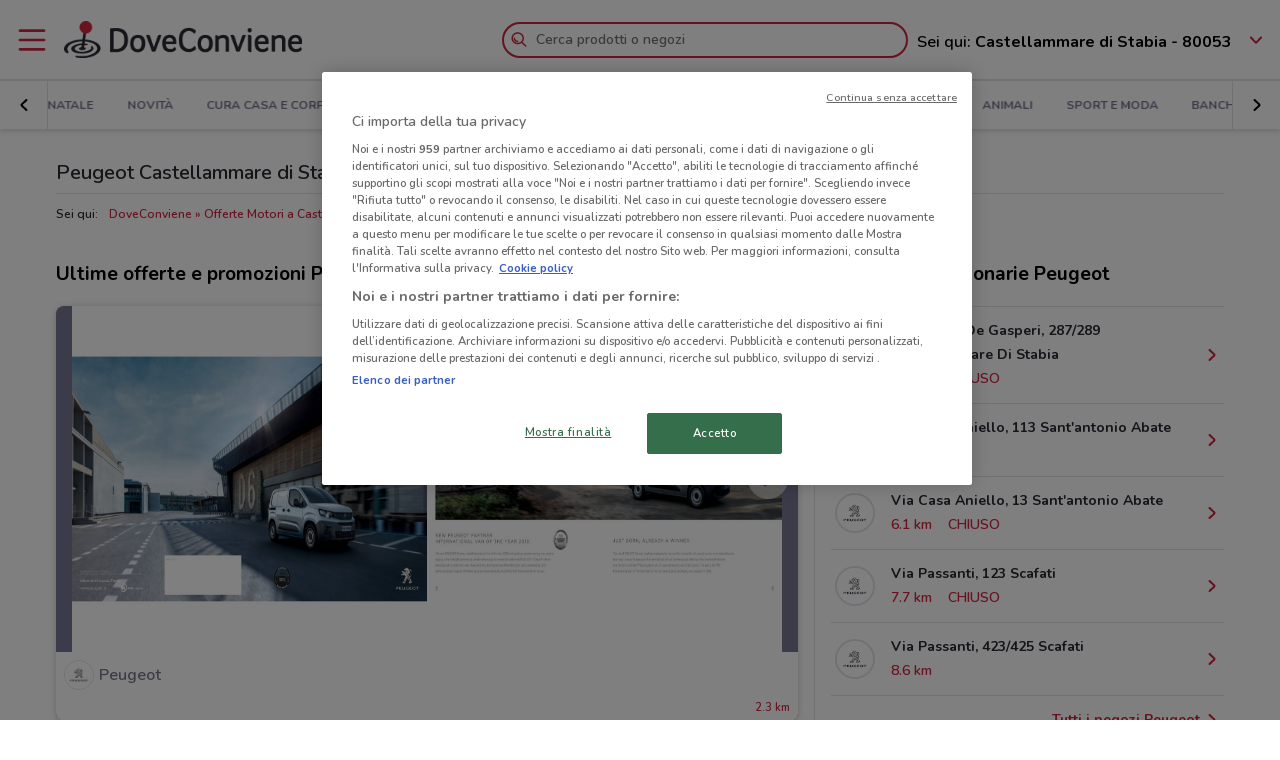

--- FILE ---
content_type: text/html; charset=UTF-8
request_url: https://www.doveconviene.it/castellammare-di-stabia/offerte/peugeot
body_size: 23368
content:

<!DOCTYPE html>
<html lang="it">
<head>
			<script type="text/javascript">
			window.DCConfig = {"map":{"apiKey":"AIzaSyBpqfwB1xywP2DcJ5dGOjJmQxa-1aGslig","serverApiKey":"AIzaSyDEGkAFMcshcC6mmXewxmrQemfmExwyPC0","language":"it","country":"it","woosmapApiKey":"woos-e4b99627-d6b0-3835-9844-81d66e333a44","woosmapPrivateApiKey":"322b2812-8ce9-48f8-b79a-a5de9b5953ee"},"mobileClient":false,"UIOptions":{"wizardDisabled":false},"deviceInfo":{"platform":"MacOSX","browser":"Chrome","version":"0.0","browser_name_regex":"\/^mozilla\\\/5\\.0 \\(.*mac os x.*\\) applewebkit.* \\(.*khtml.*like.*gecko.*\\) .*chrome\\\/.* safari\\\/.*$\/","browser_name_pattern":"mozilla\/5.0 (*mac os x*) applewebkit* (*khtml*like*gecko*) *chrome\/* safari\/*","parent":"Chrome Generic","comment":"Chrome Generic","browser_type":"unknown","browser_bits":"0","browser_maker":"Google Inc","browser_modus":"unknown","majorver":"0","minorver":"0","platform_version":"unknown","platform_description":"unknown","platform_bits":"0","platform_maker":"unknown","alpha":"false","beta":"false","win16":"false","win32":"false","win64":"false","frames":"false","iframes":"false","tables":"false","cookies":"false","backgroundsounds":"false","javascript":"false","vbscript":"false","javaapplets":"false","activexcontrols":"false","ismobiledevice":false,"istablet":false,"issyndicationreader":"false","crawler":false,"isfake":"false","isanonymized":"false","ismodified":"false","cssversion":"0","aolversion":"0","device_name":"unknown","device_maker":"unknown","device_type":"Desktop","device_pointing_method":"mouse","device_code_name":"unknown","device_brand_name":"unknown","renderingengine_name":"unknown","renderingengine_version":"unknown","renderingengine_description":"unknown","renderingengine_maker":"unknown"},"importantCity":"castellammare-di-stabia","jsString":{"geolocationBox":{"indirizzo_vuoto":"Inserisci un indirizzo","indirizzo_sbagliato":"Indirizzo non trovato"},"mapStores":{"negozi":"Negozi"},"retailerSearch":{"retailer_not_found":"Catena non trovata"},"subscriptions":{"at_least_a_category":"Devi selezionare almeno una categoria","select_a_city":"Seleziona una citt\u00e0","email_not_valid":"Email non valida"},"storesHours":{"open":"Aperto","closed":"Chiuso"},"adsense":{"box_title":"Sponsorizzato","expiring_label":"Non scade","ads":"Ads"},"autocomplete":{"empty_state_title":"Non ci sono risultati per \u201c{{searchText}}\u201d","empty_state_body":"Prova con una nuova ricerca: inserisci il nome di un negozio, un marchio o un prodotto. Qui sotto trovi alcuni esempi","recommended":"Consigliati","recommendedRetailers":"Negozi consigliati","recommendedCategories":"Prodotti pi\u00f9 ricercati","recommendedBrands":"Migliori Marche","history":"Ricerche recenti","retailers":"Prodotti o Negozi","brands":"Marche","categories":"Prodotti pi\u00f9 ricercati","clearHistory":"Cancella","showAll":"Mostra tutti","sponsoredGibsTitle":"In primo piano","sponsoredGibLabel":"In evidenza","viewAll":"Vedi tutti"},"productsSearch":{"filtersEmptyStateTitle":"Non ci sono risultati per \u201c{{category_name}}\u201d","filtersEmptyStateSubTitle":"Prova a modificare i filtri o effettuare una nuova ricerca, inserendo il nome di un negozio, di un marchio o di un prodotto."},"flyerInfo":{"toggleTableOfContents":"Indice del volantino","toggleNavigator":"Tutte le pagine","storesSectionTitle":"I negozi pi\u00f9 vicini"}},"surveyContent":{"enable":false,"link":"https:\/\/it.surveymonkey.com\/r\/RY8YFTP","title":"Aiutaci a migliorare DoveConviene!","description":"Ti chiediamo pochi secondi per rispondere ad alcune domande. Ci aiuterai a migliorare il servizio!","openTimeout":5000},"iubenda":{"cookiePolicyId":748674,"siteId":63217,"lang":"it","cmpApiKey":"31HHALrsKRsP6FNHyTUn5AZzzHExpZGk","position":"float-center","backgroundOverlay":true,"rejectButtonDisplay":false},"otDomainScriptString":"e167ccb1-e6cf-46d1-921c-6f30ea488f55","fbPixelId":"530194590435381","controllerName":"localizedRetailers","controllerAction":"view","utmMedium":"rp","adSense":{"enable":true,"client":"ca-pub-1374034004618092","HomePage":{"onlyImportantCity":true},"adsGridPositions":[5,10]},"advRed":{"isEnabled":true,"scriptUrl":"https:\/\/cdn1.adv.red\/adv_call_doveconviene.js"},"adwPixel":{"id":"AW-812326464","label":"z-2mCNS7kogBEMC8rIMD"},"DV360AdvPixel":{"id":"DC-13946204","label":"invmedia\/dovec00+per_session","noScriptId":"13946204"},"extnPixel":{"id":"AW-812359052"},"domain":"doveconviene.it","ampCookiebarURL":null,"baseUrl":"doveconviene.it","dfp":{"siteName":"it_doveconviene_site","interstitial":{"adUnit":"interstitial_mobile","browsePercentages":{"default":33,"premium":33}}},"timeoutImprovePosition":1000,"googleTagManager":{"id":"GTM-57FJ4Z"},"criteo":{"accountId":29222,"isEnabled":true},"optimizeAbTests":{"crossellEvolution":{"experimentId":"df_575yZRFqr9DzH7qCgMA"}},"advConf":{"categoriesSlotsId":{"animali":"401861337","arredamento":"401861457","back-to-school":"21662402241","banche-e-assicurazioni":"21662326661","black-friday":"21665976452","bricolage":"401861577","consegne-a-domicilio":"21932877915","crossell":"403382097","cura-casa-e-corpo":"401861697","discount":"401861817","elettronica":"401861937","estate":"401862057","featured":"401862177","festa-della-mamma":"401862297","in-evidenza":"21662418769","infanzia-e-giochi":"401862417","interstitial_mobile":"21815846788","iper-e-super":"401862537","motori":"401862657","natale":"401862777","novita":"22846789382","ristoranti":"401862897","salute-e-benessere":"21662402055","san-valentino":"401863017","speciale-pasqua":"401863137","sport-e-moda":"401863257","stazioni-di-servizio":"21820543034","servizi":"21662327942","test_interstitial_mobile":"21818220411","vetrina":"21723387422","viaggi":"401863377"},"homeCategory":{"mastheadFooter":{"slotId":"22264448855","sizes":{"mobile":[[300,250],[300,100]],"tablet":[[728,90]],"desktop":[[970,250],[970,90],[980,90]]},"isEnabled":true,"slotName":"IT_InPagina_2"},"gridBanner":{"slotId":"22264713918","sizes":{"mobile":[[300,250],[300,100]],"tablet":[[728,90]],"desktop":[[970,250],[970,90],[980,90]]},"isEnabled":true,"slotName":"IT_InPagina_1"},"shopperBranding":{"sizes":{"mobile":[[300,250],[300,100],[320,100],[320,50],"fluid",[1,1]],"tablet":[[728,90],"fluid",[1,1]],"desktop":[[728,90],[970,250],[970,90],[980,90],[990,250],[980,250],"fluid",[1,1]]}}},"grid":{"isEnabled":true,"positions":[{"slotId":"22264419907","position":9,"slotName":"IT_Rettangolo_Griglia1","sizes":{"desktop":[[300,250]],"tablet":[[300,250]],"mobile":[[300,250]]}},{"slotId":"22264467857","position":20,"slotName":"IT_Rettangolo_Griglia2","sizes":{"desktop":[[300,250]],"tablet":[[300,250]],"mobile":[[300,250]]}}]},"crossell":{"isEnabled":true,"positions":[{"slotId":"22264518697","position":5,"slotName":"IT_CrossSell_Desktop","sizes":{"mobile":[],"tablet":[],"desktop":[[160,600]]}}]},"viewer":{"slotId":"22264841382","sizes":{"mobile":[[320,100],[300,100],[320,50]],"tablet":[[728,90]],"desktop":[]},"isEnabled":true,"slotName":"IT_FooterViewer"},"retailer":{"mastheadHead":{"slotId":"22264504274","isEnabled":true,"sizes":{"mobile":[[320,50],[320,100],[300,250],[300,100],"fluid",[1,1]],"tablet":[[728,90],"fluid",[1,1]],"desktop":[[990,250],[980,250],[970,250],[970,90],[980,90],"fluid",[1,1]]},"slotName":"IT_Masthead_pgRetailer1"},"leftAdvSlot":{"slotId":"22264817115","isEnabled":true,"sizes":{"mobile":[[300,250],[300,100]],"tablet":[[320,100],[320,50]],"desktop":[[728,90]]},"slotName":"IT_pgRetailer2"},"rightAdvSlot":{"slotId":"22264539230","isEnabled":true,"sizes":{"mobile":[[300,250]],"tablet":[[160,600]],"desktop":[[300,600]]},"slotName":"IT_pgRetailer3"},"seoRetailerSlot":{"slotId":"22264823352","isEnabled":true,"sizes":{"mobile":[[300,250],[300,100]],"tablet":[[320,100],[320,50],[728,90]],"desktop":[[728,90]]},"slotName":"IT_pgRetailer4"},"mastheadFooter":{"slotId":"22264547297","isEnabled":true,"sizes":{"mobile":[[300,250],[300,100]],"tablet":[[320,100],[320,50],[728,90]],"desktop":[[970,250],[970,90],[980,90],[728,90]]},"slotName":"IT_pgRetailer5"}}},"search":{"priceFormat":["digits","currency"],"autocompleteSponsoredFlyerGibsLimit":10,"autocompleteInitialRetailersShownLimit":8,"autocompleteInitialBrandsShownLimit":3,"autocompleteResultsLimit":10,"enableTooltip":false,"dominationSponsoredFlyerGibsLimit":10,"sponsoredProductsLimit":10,"disableSharedBrandsOnSearch":false},"reviews":{"enabled":true},"dynamicMap":{"styleUrl":"https:\/\/maps.dovefila.it\/styles\/osm-bright\/style.json","enabled":true,"interactive":false},"assetsVersion":1765876134074,"googleAnalyticsID":"UA-18970919-7","googleAnalytics4ID":"G-NRMB2JTRLR","isPayingCountry":true,"is_webp_enabled":true,"retail_media_advs":{"viewerPage":{"footer":{"id":"234290497","adUnitId":"23202495730","slotName":"RetailMedia-Web\/RetailMedia-Web-728x90","isEnabled":true,"sizes":{"mobile":[[320,50]],"tablet":[[728,90]]}},"footer_mobile":{"id":"234290497","adUnitId":"23202495730","slotName":"RetailMedia-Web\/RetailMedia-Web-320x50","isEnabled":true,"sizes":{"mobile":[[320,50]]}},"slide":{"id":"234290497","adUnitId":"23202401850","slotName":"RetailMedia-Web\/RetailMedia-Web-300x250-viewer","isEnabled":true,"sizes":{"mobile":[[300,250]],"tablet":[[336,280],[300,250]]}}}},"country":"it","renderedLocation":["40.696","14.48167"],"userPosition":["40.696","14.48167"],"currentLocationSlug":"castellammare-di-stabia","locationStatus":"confirmPosition","adForm":{"enabled":true,"enabledCategoryCustomVar":true,"pm":"1451198","divider":"|","pagename":"Accesso su Doveconviene.it","categoryPageName":"Accesso su Categoria Doveconviene.it","viewerPageName":"Accesso su viewer Doveconviene.it","allPagesName":"Accesso su ALL Page Doveconviene.it","HttpHost":"track.adform.net"},"comscore":{"enabled":true,"c1":"2","c2":"32351022"},"utmSource":"direct","importantRetailers":[{"id":"656","name":"Unieuro","logo":"\/\/it-it-media.shopfully.cloud\/images\/catene\/segnalino_unieuro_webp.webp","href":"\/castellammare-di-stabia\/volantino\/unieuro","slug":"unieuro"},{"id":"3911","name":"Spazio Conad","logo":"\/\/it-it-media.shopfully.cloud\/images\/catene\/segnalino_spazio-conad_webp.webp","href":"\/castellammare-di-stabia\/volantino\/spazio-conad","slug":"spazio-conad"},{"id":"153","name":"Arcaplanet","logo":"\/\/it-it-media.shopfully.cloud\/images\/catene\/segnalino_arcaplanet_webp.webp","href":"\/castellammare-di-stabia\/volantino\/arcaplanet","slug":"arcaplanet"}],"importantCategories":[{"id":14786,"name":"Biscotti","slug":"biscotti","parent_id":0,"description":"Biscotti","href":"\/castellammare-di-stabia\/prodotti\/biscotti"},{"id":14771,"name":"Colazione","slug":"colazione","parent_id":0,"description":"Colazione","href":"\/castellammare-di-stabia\/prodotti\/colazione"},{"id":14939,"name":"Acqua","slug":"acqua","parent_id":0,"description":"Acqua","href":"\/castellammare-di-stabia\/prodotti\/acqua"},{"id":14479,"name":"Crackers","slug":"crackers","parent_id":0,"description":"Crackers","href":"\/castellammare-di-stabia\/prodotti\/crackers"},{"id":14230,"name":"Tablet","slug":"tablet","parent_id":0,"description":"Tablet","href":"\/castellammare-di-stabia\/prodotti\/tablet"}],"is_retailer_premium":false};
		</script>
	
	<!-- CMP -->
<script type="text/javascript">
  const {
    iubenda: {
      lang,
    }
  } = window.DCConfig
</script>


<!-- Cookie Policy -->

<!-- ---------------------------------------------------------------------------------------------------------------------------- -->


<!--  OneTrust Cookies Consent Notice start for www.doveconviene.it  -->
<script src="https://cdn.cookielaw.org/scripttemplates/otSDKStub.js" type="text/javascript" charset="UTF-8" data-domain-script="e167ccb1-e6cf-46d1-921c-6f30ea488f55"></script>

<script type="text/javascript">
  // https://github.com/InteractiveAdvertisingBureau/GDPR-Transparency-and-Consent-Framework/blob/master/TCFv2/IAB%20Tech%20Lab%20-%20CMP%20API%20v2.md

  window.getActiveGroups = () => window.OnetrustActiveGroups.split(',').filter(group => group !== '')
  const notOnlyNecessaryCookies = (cookieActiveGroups) => window.getActiveGroups().find(preference => preference !== 'C0001')
  const dispatchEvent = (eventName) => document.dispatchEvent(new CustomEvent(eventName))
  window.isPreferenceExpressed = () => (window.tcData
  && window.tcData.cmpStatus === 'loaded'
  && (window.tcData.eventStatus === 'useractioncomplete' || window.tcData.eventStatus === 'tcloaded'))
  window.checkCookiesAccepted = (inputGroup) => window.getActiveGroups().some(group => inputGroup === group)
  

  function OptanonWrapper() {
    const cookieButton = document.querySelector('#ot-sdk-btn') || {}
    cookieButton.innerText = 'Rivedi le tue scelte sui cookie'

    OneTrust.changeLanguage(lang === 'pt-BR' ? 'pt' : lang)
    __tcfapi('addEventListener', 2, (tcData, success) => {

      // considering that OptanonWrapper is run every time an action to cookie consent is triggered, 
      // we need to remove the listener every time the callback is called
      __tcfapi('removeEventListener', 2, () => {}, tcData.listenerId);

      if (!success) return

      window.tcData = tcData

      // OT is loaded for the first time
      if (tcData.cmpStatus === 'loaded' && tcData.eventStatus === 'cmpuishown') {
        dispatchEvent('ot:onReady')
      }

      // OT is loaded NOT for the first time
      if (tcData.eventStatus === 'tcloaded') {
        dispatchEvent('ot:onReady')
        dispatchEvent('ot:onConsentChanged')
        if (notOnlyNecessaryCookies(OnetrustActiveGroups)) {
          dispatchEvent('ot:onConsentGiven')
        }
      }

      // user completed a cookie action
      if (tcData.cmpStatus === 'loaded' && tcData.eventStatus === 'useractioncomplete' ) {
        dispatchEvent('ot:onConsentChanged')
        if (notOnlyNecessaryCookies(OnetrustActiveGroups)) dispatchEvent('ot:onConsentGiven')
      }
    })

  }

  const _iub = [] // temporary to avoid errors

  document.addEventListener('ot:onReady', () => console.log('OneTrust: loaded and ready'))
  document.addEventListener('ot:onConsentChanged', () => console.log('OneTrust: consent Changed'))
  document.addEventListener('ot:onConsentGiven', () => console.log('OneTrust: consent given'))

</script>
<!-- OneTrust Cookies Consent Notice end for www.doveconviene.it -->

<!-- Override styling of cookies preferences link -->
<style>
  #ot-sdk-btn, #ot-sdk-btn.optanon-show-settings {
    background-color: transparent !important;
    color: black !important;
    border: none !important;
    padding: 0 !important;
    font-size: 12px !important;
    cursor: pointer;
  }

  #ot-sdk-btn:hover {
    text-decoration: underline;
    background-color: transparent !important;
  }
</style>
	<meta http-equiv="Content-Type" content="text/html; charset=utf-8" />	<meta http-equiv="X-UA-Compatible" content="IE=edge"/>
	<title>Peugeot Castellammare di Stabia: Volantino, Orari di apertura e Indirizzi</title>

	<meta name="viewport" content="width=device-width, user-scalable=no, initial-scale=1.0, minimum-scale=1.0, maximum-scale=1.0">

	<link rel="icon" href="/assets/img/favicon.ico?v=1765876134074" type="image/x-icon" />

				<link href="https://www.doveconviene.it/castellammare-di-stabia/offerte/peugeot" rel="canonical" />

					
			<meta name="robots" content="index">
	
																																								
							<meta name="google-site-verification" content="zG7FQkdgzwC8pM6Vv0NNOomip-0eGqV3UFhmTBdeCok"/>			<meta name="apple-itunes-app_back" content="app-id=446366839, app-argument=dvc://www.doveconviene.it/castellammare-di-stabia/offerte/peugeot"/>			<meta name="google-play-app" content="app-id=it.doveconviene.android"/>			<meta name="msApplication-PackageFamilyName" content="DoveConviene"/>			<meta name="msApplication-ID" content="DoveConviene.DoveConviene.8598f2dc-7fd1-4c29-8cdd-061504321e7f"/>			<meta name="google" content="nositelinkssearchbox"/>			<meta name="description" content="Trova qui l&#039;ultimo volantino Peugeot di Castellammare di Stabia e scopri tutte le migliori offerte, promozioni e orari delle concessionarie più vicine a te."/>			<meta property="fb:app_id" content="411475122212302"/>			<meta property="og:site_name" content="DoveConviene"/>			<meta property="og:url" content="https://www.doveconviene.it/castellammare-di-stabia/offerte/peugeot"/>			<meta property="og:type" content="website"/>			<meta property="og:title" content="offerte Peugeot a Castellammare di Stabia: offerte e orari"/>			<meta property="og:description" content="Peugeot a Castellammare di Stabia: i volantini con le ultime offerte e gli orari. Informati su DoveConviene e risparmia nei negozi di Castellammare di Stabia!"/>	
				<link rel="amphtml" href="https://www.doveconviene.it/amp/castellammare-di-stabia/offerte/peugeot" />
	
	<link rel="stylesheet" type="text/css" href="/assets/css/retailer-page.min.css?v=1765876134074"/>
	<script type="application/ld+json">
		{
    "@context": "http://schema.org",
    "@type": "Organization",
    "name": "DoveConviene",
    "url": "https://www.doveconviene.it",
    "logo": "https://www.doveconviene.it/assets/img/logos/logo-main_it.png?1765876134074",
    "sameAs": [
        "https://www.facebook.com/doveconviene",
        "https://twitter.com/doveconviene",
        "https://linkedin.com/company/shopfully/"
    ]
}	</script>

	<script type="application/ld+json">
		{
    "@context": "http://schema.org",
    "@type": "WebSite",
    "name": "DoveConviene",
    "url": "https://www.doveconviene.it"
}	</script>

	
		<script type="text/javascript">
		var dataLayer = [{"page_type":"retailer","url":"castellammare-di-stabia\/motori","category_slug":"motori","retailer_slug":"peugeot","ract":"LocalizedRetailers.view"}];
	</script>
		<!-- Google Tag Manager -->
<noscript><iframe src="//www.googletagmanager.com/ns.html?id=GTM-57FJ4Z"
height="0" width="0" style="display:none;visibility:hidden"></iframe></noscript>
<script>(function(w,d,s,l,i){w[l]=w[l]||[];w[l].push({'gtm.start':
new Date().getTime(),event:'gtm.js'});var f=d.getElementsByTagName(s)[0],
j=d.createElement(s),dl=l!='dataLayer'?'&l='+l:'';j.async=true;j.src=
'//www.googletagmanager.com/gtm.js?id='+i+dl;f.parentNode.insertBefore(j,f);
})(window,document,'script','dataLayer','GTM-57FJ4Z');</script>
<!-- End Google Tag Manager -->	
	<!-- Begin Swiper -->
		<link href='/assets/css/swiper-bundle.min.css?v=1765876134074' rel='stylesheet' />
	<!-- End Swiper -->

	</head>

<body>
		<div class="mainWrapper " id="bb-mainWrapper">
		<div class="mainWrapper__header" id="bb-mainWrapper__header">

						<div class="mainHeader" id="bb-mainHeader">
    <div class="mainHeader__content" id="bb-mainHeaderContent">
        
        <div class="sidenav-wrapper">
  <nav id="js-sidenav" role="navigation" class="sidenav">
    <ul class="sidenav-list">
      <li class="sidenav-header">
  <div class="sidenav-header__logo">
    
<a href="/castellammare-di-stabia"><img src="/assets/img/logos/logo-main_it.png?v=1765876134074" alt="DoveConviene - Le offerte dei negozi intorno a te"/></a>  </div>
  <h3 class="sidenav-header__title">
    Esplora  </h3>
</li>      
<li class="sidenav-item sidenav-item--category" data-category-slug='in-evidenza'>
      <a href="/castellammare-di-stabia" class="sidenav-item-content">
      
  <div class="sidenav-item__icon">
    
  <span class="icon " data-svg="/assets/icons/home.svg?v=1765876134074"></span>
  </div>
<div class="sidenav-item__text">
  In Evidenza</div>
    </a>
    </li>            
<li class="sidenav-item sidenav-item--categories" >
      <div class="sidenav-item-content">
      
  <div class="sidenav-item__icon">
    
  <span class="icon " data-svg="/assets/icons/category.svg?v=1765876134074"></span>
  </div>
<div class="sidenav-item__text">
  Categorie</div>
    </div>
	      

<ul class="sidenav-list sidenav-list--submenu">
    
<li class="sidenav-item sidenav-item--category" data-category-slug='iper-e-super'>
      <a href="/castellammare-di-stabia/iper-e-super" class="sidenav-item-content">
      
<div class="sidenav-item__text">
  Iper e super</div>
    </a>
    </li>    
<li class="sidenav-item sidenav-item--category" data-category-slug='discount'>
      <a href="/castellammare-di-stabia/discount" class="sidenav-item-content">
      
<div class="sidenav-item__text">
  Discount</div>
    </a>
    </li>    
<li class="sidenav-item sidenav-item--category" data-category-slug='elettronica'>
      <a href="/castellammare-di-stabia/elettronica" class="sidenav-item-content">
      
<div class="sidenav-item__text">
  Elettronica</div>
    </a>
    </li>  <div class="sidenav-collapse sidenav-collapse--close">
    

<li class="sidenav-item sidenav-collapse__head" id='js-menuShowAllCategories' role='button'>
      <div class="sidenav-item-content">
      
<div class="sidenav-item__text">
  Visualizza tutte le categorie</div>
  <div class="sidenav-collapse__icon"><span class="icon" data-svg=/assets/icons/arrow_down.svg?v=1765876134074></span></div>    </div>
	  </li>    <ul id="js-menuCollapsedCategories" class="sidenav-list sidenav-collapse__content">
          
<li class="sidenav-item sidenav-item--category" data-category-slug='natale'>
      <a href="/castellammare-di-stabia/natale" class="sidenav-item-content">
      
<div class="sidenav-item__text">
  Natale</div>
    </a>
    </li>          
<li class="sidenav-item sidenav-item--category" data-category-slug='novita'>
      <a href="/castellammare-di-stabia/novita" class="sidenav-item-content">
      
<div class="sidenav-item__text">
  Novità</div>
    </a>
    </li>          
<li class="sidenav-item sidenav-item--category" data-category-slug='cura-casa-e-corpo'>
      <a href="/castellammare-di-stabia/cura-casa-e-corpo" class="sidenav-item-content">
      
<div class="sidenav-item__text">
  Cura casa e corpo</div>
    </a>
    </li>          
<li class="sidenav-item sidenav-item--category" data-category-slug='bricolage'>
      <a href="/castellammare-di-stabia/bricolage" class="sidenav-item-content">
      
<div class="sidenav-item__text">
  Bricolage</div>
    </a>
    </li>          
<li class="sidenav-item sidenav-item--category" data-category-slug='arredamento'>
      <a href="/castellammare-di-stabia/arredamento" class="sidenav-item-content">
      
<div class="sidenav-item__text">
  Arredamento</div>
    </a>
    </li>          
<li class="sidenav-item sidenav-item--category" data-category-slug='motori'>
      <a href="/castellammare-di-stabia/motori" class="sidenav-item-content">
      
<div class="sidenav-item__text">
  Motori</div>
    </a>
    </li>          
<li class="sidenav-item sidenav-item--category" data-category-slug='salute-e-benessere'>
      <a href="/castellammare-di-stabia/salute-e-benessere" class="sidenav-item-content">
      
<div class="sidenav-item__text">
  Salute e Benessere</div>
    </a>
    </li>          
<li class="sidenav-item sidenav-item--category" data-category-slug='infanzia-e-giochi'>
      <a href="/castellammare-di-stabia/infanzia-e-giochi" class="sidenav-item-content">
      
<div class="sidenav-item__text">
  Infanzia e giochi</div>
    </a>
    </li>          
<li class="sidenav-item sidenav-item--category" data-category-slug='animali'>
      <a href="/castellammare-di-stabia/animali" class="sidenav-item-content">
      
<div class="sidenav-item__text">
  Animali</div>
    </a>
    </li>          
<li class="sidenav-item sidenav-item--category" data-category-slug='sport-e-moda'>
      <a href="/castellammare-di-stabia/sport-e-moda" class="sidenav-item-content">
      
<div class="sidenav-item__text">
  Sport e Moda</div>
    </a>
    </li>          
<li class="sidenav-item sidenav-item--category" data-category-slug='banche-e-assicurazioni'>
      <a href="/castellammare-di-stabia/banche-e-assicurazioni" class="sidenav-item-content">
      
<div class="sidenav-item__text">
  Banche e Assicurazioni</div>
    </a>
    </li>          
<li class="sidenav-item sidenav-item--category" data-category-slug='viaggi'>
      <a href="/castellammare-di-stabia/viaggi" class="sidenav-item-content">
      
<div class="sidenav-item__text">
  Viaggi</div>
    </a>
    </li>          
<li class="sidenav-item sidenav-item--category" data-category-slug='ristoranti'>
      <a href="/castellammare-di-stabia/ristoranti" class="sidenav-item-content">
      
<div class="sidenav-item__text">
  Ristoranti</div>
    </a>
    </li>          
<li class="sidenav-item sidenav-item--category" data-category-slug='servizi'>
      <a href="/castellammare-di-stabia/servizi" class="sidenav-item-content">
      
<div class="sidenav-item__text">
  Servizi</div>
    </a>
    </li>        </ul>
  </div>
</ul>  </li>            
<li class="sidenav-item " >
      <a href="/castellammare-di-stabia/catene-e-negozi" class="sidenav-item-content">
      
  <div class="sidenav-item__icon">
    
  <span class="icon " data-svg="/assets/icons/store.svg?v=1765876134074"></span>
  </div>
<div class="sidenav-item__text">
  Negozi</div>
    </a>
    </li>              
<li class="sidenav-item " >
      <a href="/subscriptions/add" class="sidenav-item-content">
      
  <div class="sidenav-item__icon">
    
  <span class="icon " data-svg="/assets/icons/alert.svg?v=1765876134074"></span>
  </div>
<div class="sidenav-item__text">
  Newsletter</div>
    </a>
    </li>                </ul>
  </nav>
  <div class="sidenav-overlay">
    
  <span class="icon " data-svg="/assets/icons/close.svg?v=1765876134074"></span>
  </div>
</div>        <header class="toolbar" id="bb-header-main">
	<div class="toolbar__logoActions">

		<div id="bb-menu" class="toolbar__menu">
			<span class="icon">
				<svg xmlns="http://www.w3.org/2000/svg" viewBox="0 0 24 24"><path fill="none" d="M0 0h24v24H0z"/><path d="M3 4h18c.6 0 1 .4 1 1s-.4 1-1 1H3c-.6 0-1-.4-1-1s.4-1 1-1zm0 7h18c.6 0 1 .4 1 1s-.4 1-1 1H3c-.6 0-1-.4-1-1s.4-1 1-1zm0 7h18c.6 0 1 .4 1 1s-.4 1-1 1H3c-.6 0-1-.4-1-1s.4-1 1-1z" fill-rule="evenodd" clip-rule="evenodd"/></svg>			</span>
		</div>

		<div class="toolbar__logo">
			
<a href="/castellammare-di-stabia"><img src="/assets/img/logos/logo-main_it.png?v=1765876134074" alt="DoveConviene - Le offerte dei negozi intorno a te"/></a>		</div>

					<div class="toolbar__search">
				
<div id="js-new-autocomplete" class="new-autocomplete "  data-utm_source='direct' data-utm_medium='h' data-c='it_IT' data-t='w' data-lat='40.696' data-lng='14.48167' data-dcid='6966f172-73c8-4f52-9f1f-118e0a6b1714' data-et='' data-ts='' data-locationSource='f'>
  <div class="autocomplete__input-wrapper">
    <div class="autocomplete__search-bar">
      <input id="js-mainHeaderSearch" type="text" placeholder="Cerca prodotti o negozi" class="input disabled" autocomplete="off" />
      <div id="js-search-icon" class="inputIcon__icon autocomplete__icon autocomplete__icon-search color--mid_grey">
        <span class="icon searchIcon">
          <svg xmlns="http://www.w3.org/2000/svg" viewBox="0 0 24 24"><path fill="none" d="M0 0h24v24H0z"/><path d="M16.8 15.4l4.9 4.9c.4.4.4 1 0 1.4s-1 .4-1.4 0l-4.9-4.9c-1.4 1.1-3.2 1.8-5.1 1.8-4.6 0-8.3-3.7-8.3-8.3S5.7 2 10.3 2s8.3 3.7 8.3 8.3c0 1.9-.7 3.7-1.8 5.1zm-6.5 1.2c3.5 0 6.3-2.8 6.3-6.3S13.8 4 10.3 4 4 6.8 4 10.3s2.8 6.3 6.3 6.3zm-5.4-6.3c0-.5.4-1 1-1s1 .4 1 1c0 1.9 1.5 3.4 3.4 3.4.5 0 1 .4 1 1s-.4 1-1 1c-3 0-5.4-2.4-5.4-5.4z"/></svg>        </span>
        <span class="icon loadingIcon">
          <img src="/assets/img/loader.gif?v=1765876134074" alt="Loading">
        </span>
      </div>
      <div class="inputIcon__icon autocomplete__icon autocomplete__icon-clear color--mid_grey">
        
  <span class="icon " data-svg="/assets/icons/close_circle.svg?v=1765876134074"></span>
      </div>
    </div>

    <div class="autocomplete__icon autocomplete__icon-close">
      
  <span class="icon " data-svg="/assets/icons/close.svg?v=1765876134074"></span>
    </div>

    <div class="tooltip is-hidden" id="js-searchTooltip">
      <p class="tooltip__text">Da oggi puoi cercare i tuoi negozi, marchi e prodotti preferiti direttamente da qui</p>
      <p class="tooltip__button-wrapper">
        <span class=tooltip__action>Ho capito</span>
      </p>
    </div>
  </div>
  <div class="autocomplete__dropdown bgColor--white">
    <div class="autocomplete__results"></div>
    <div class="autocomplete__loader">
      <span class="icon loadingIcon">
        <img src="/assets/img/loader.gif?v=1765876134074" alt="Loading">
      </span>
    </div>
  </div>
</div>
			</div>
		
	</div>

	<div class="toolbar__geolocator" id="bb-toolbarGeolocator">
		<div>
			


<div id="bb-geolocator" class="geolocator">

  <div id="bb-geolocatorCTA" class="geolocator__cta">
    <div class="geolocator__text">
      
      <div class="geolocator__address">
        <span class="geolocator__prefix bb-formPrefix">Sei qui:</span>
        Castellammare di Stabia - 80053      </div>
    </div>
    
    <div class="geolocator__icon">

      <button class="color--primary bb-improvePositionBtn button--icon" type="button"><div class="button__flexWrapper "><div class="button__icon"><div class="icon" data-svg="/assets/icons/arrow_down.svg?v=1765876134074"></div></div></div></button>    </div>
  </div>

  <div id="bb-dialog-geolocation" class="geolocator__dropdownMenu closed">
    <div class="textAlign--center">
      <h3 class="title">Modifica la tua posizione!</h3>
      
        <form action="#">
          <div class="form-group bb-formGroup">
            <div class="form-group--input_wrapper geolocator bb-formGroupWrapper">
	<input class="form-control bb-placeAutocompleteInput geolocator__input" type="text" placeholder="Castellammare di Stabia - 80053">
	<div class="bb-formIcon input-icon icon location_icon">
		<span class="location_icon__pin bb-resetPlaceAutocomplete" data-svg="/assets/icons/close_circle.svg?v=1765876134074"></span>
		<span class="location_icon__error" data-svg="/assets/icons/error.svg?v=1765876134074"></span>
	</div>
	<div class="input-icon icon is-loading_img"><img src="/assets/img/loader.gif?v=1765876134074" alt="Loading"></div>
	<ul class="suggestion-list is-hidden bb-placeAutocompleteSuggestions"></ul>
</div>
          </div>
        </form>

        <div id="bb-findLocation" class="hidden geolocator__findLocation">
          <div class="findLocation__divider">
            oppure
            <div class="findLocation__loader"><img src="/assets/img/loader.gif?v=1765876134074" alt="Loading"></div>
          </div>

          <button class="button--raised bgColor--primary button--icon color--white bb-findLocationBtn findLocation__button button--icon" wrapperClass="categoriesMenu__buttonWrapper" type="button" reversed="reversed"><div class="button__flexWrapper categoriesMenu__buttonWrapper"><div class="button__text">Trovami</div><div class="button__icon"><div class="icon" data-svg="/assets/icons/gps.svg?v=1765876134074"></div></div></div></button>        </div>

    </div>
  </div>
</div>

<form id="bb-geoform" action="/Users/changePosition" method="post">
    <input type="hidden" id="bb-geoform-data" name="data"/>
</form>
		</div>
	</div>
</header>

<script type="text/template" id="bb-templateSuggestion">
	<span><%=description%></span>
</script>
                <div class="mainHeader__categoriesMenu" id="bb-mainHeaderCategoriesMenu">
            <div class="categories-menu-wrapper color--mid_grey">
  <nav id="js-categoriesMenu" class="categories-menu swiper">
    <ul class="swiper-wrapper categories-menu__list">
                <li data-index="0" class="swiper-slide categories-menu__item ">
              <a class="categories-menu__link" data-category-slug="in-evidenza" href="/castellammare-di-stabia">
                In Evidenza              </a>
          </li>
                  <li data-index="1" class="swiper-slide categories-menu__item ">
              <a class="categories-menu__link" data-category-slug="iper-e-super" href="/castellammare-di-stabia/iper-e-super">
                Iper e super              </a>
          </li>
                  <li data-index="2" class="swiper-slide categories-menu__item ">
              <a class="categories-menu__link" data-category-slug="discount" href="/castellammare-di-stabia/discount">
                Discount              </a>
          </li>
                  <li data-index="3" class="swiper-slide categories-menu__item ">
              <a class="categories-menu__link" data-category-slug="elettronica" href="/castellammare-di-stabia/elettronica">
                Elettronica              </a>
          </li>
                  <li data-index="4" class="swiper-slide categories-menu__item ">
              <a class="categories-menu__link" data-category-slug="natale" href="/castellammare-di-stabia/natale">
                Natale              </a>
          </li>
                  <li data-index="5" class="swiper-slide categories-menu__item ">
              <a class="categories-menu__link" data-category-slug="novita" href="/castellammare-di-stabia/novita">
                Novità              </a>
          </li>
                  <li data-index="6" class="swiper-slide categories-menu__item ">
              <a class="categories-menu__link" data-category-slug="cura-casa-e-corpo" href="/castellammare-di-stabia/cura-casa-e-corpo">
                Cura casa e corpo              </a>
          </li>
                  <li data-index="7" class="swiper-slide categories-menu__item ">
              <a class="categories-menu__link" data-category-slug="bricolage" href="/castellammare-di-stabia/bricolage">
                Bricolage              </a>
          </li>
                  <li data-index="8" class="swiper-slide categories-menu__item ">
              <a class="categories-menu__link" data-category-slug="arredamento" href="/castellammare-di-stabia/arredamento">
                Arredamento              </a>
          </li>
                  <li data-index="9" class="swiper-slide categories-menu__item categories-menu__item--active">
              <a class="categories-menu__link" data-category-slug="motori" href="/castellammare-di-stabia/motori">
                Motori              </a>
          </li>
                  <li data-index="10" class="swiper-slide categories-menu__item ">
              <a class="categories-menu__link" data-category-slug="salute-e-benessere" href="/castellammare-di-stabia/salute-e-benessere">
                Salute e Benessere              </a>
          </li>
                  <li data-index="11" class="swiper-slide categories-menu__item ">
              <a class="categories-menu__link" data-category-slug="infanzia-e-giochi" href="/castellammare-di-stabia/infanzia-e-giochi">
                Infanzia e giochi              </a>
          </li>
                  <li data-index="12" class="swiper-slide categories-menu__item ">
              <a class="categories-menu__link" data-category-slug="animali" href="/castellammare-di-stabia/animali">
                Animali              </a>
          </li>
                  <li data-index="13" class="swiper-slide categories-menu__item ">
              <a class="categories-menu__link" data-category-slug="sport-e-moda" href="/castellammare-di-stabia/sport-e-moda">
                Sport e Moda              </a>
          </li>
                  <li data-index="14" class="swiper-slide categories-menu__item ">
              <a class="categories-menu__link" data-category-slug="banche-e-assicurazioni" href="/castellammare-di-stabia/banche-e-assicurazioni">
                Banche e Assicurazioni              </a>
          </li>
                  <li data-index="15" class="swiper-slide categories-menu__item ">
              <a class="categories-menu__link" data-category-slug="viaggi" href="/castellammare-di-stabia/viaggi">
                Viaggi              </a>
          </li>
                  <li data-index="16" class="swiper-slide categories-menu__item ">
              <a class="categories-menu__link" data-category-slug="ristoranti" href="/castellammare-di-stabia/ristoranti">
                Ristoranti              </a>
          </li>
                  <li data-index="17" class="swiper-slide categories-menu__item ">
              <a class="categories-menu__link" data-category-slug="servizi" href="/castellammare-di-stabia/servizi">
                Servizi              </a>
          </li>
                  </ul>
  </nav>

  <div class="categories-menu__navigation categories-menu__navigation--prev">
      <button class="button--block bgColor--white activeColor--primary disabledColor--light_grey button--icon" type="button"><div class="button__flexWrapper "><div class="button__icon"><div class="icon" data-svg="/assets/icons/arrow_left.svg?v=1765876134074"></div></div></div></button>    </div>
    
    <div class="categories-menu__navigation categories-menu__navigation--next">
      <button class="button--block bgColor--white activeColor--primary disabledColor--light_grey button--icon" type="button"><div class="button__flexWrapper "><div class="button__icon"><div class="icon" data-svg="/assets/icons/arrow_right.svg?v=1765876134074"></div></div></div></button>    </div>
    
</div>
        </div>
    </div>
</div>
					</div>

		<div class="mainWrapper__content">
						<div id="bb-adv-wrapper" class="container bb-adv-wrapper"></div>
						<div class="container">
								<div class="shopperBrandingContainer" id="sb-banner"></div>
																						</div>
				
<main class="container container--withMargin">
	

<header class="contentHeader " >
	

			<div class="contentHeader__title">
			<h1 class="contentHeader__titleText">
				Peugeot Castellammare di Stabia: Volantino, Orari di apertura e Indirizzi			</h1>
		</div>
			
			<div class="contentHeader__breadcrumbs">
			
<div class="breadcrumbs">

	<span class="breadcrumbs__text">Sei qui:</span>

	<ol class="breadcrumbs__list">

					<li class="breadcrumbs__listItem">
									<a href="/castellammare-di-stabia">DoveConviene</a>							</li>
					<li class="breadcrumbs__listItem">
									<a href="/castellammare-di-stabia/motori">Offerte Motori a Castellammare di Stabia</a>							</li>
		
		<li class="breadcrumbs__listItem breadcrumbs__listItem--active">
			Concessionari a Castellammare di Stabia 		</li>
	</ol>
</div>

<script type="application/ld+json">
	{
		"@context": "https://schema.org",
		"@type": "BreadcrumbList",
		"itemListElement":
		[
							{
					"@type": "ListItem",
					"position": 1,
					"item": {
							"@id": "/castellammare-di-stabia",
							"name": "DoveConviene"
						}
				},
											{
					"@type": "ListItem",
					"position": 2,
					"item": {
							"@id": "/castellammare-di-stabia/motori",
							"name": "Offerte Motori a Castellammare di Stabia"
						}
				},
											{
					"@type": "ListItem",
					"position": 3,
					"name": "Concessionari a Castellammare di Stabia "
				}
		]
	}
</script>
		</div>
	</header>

	<div id="js-retailerPage" class="retailerPage" data-utm_medium='rp' data-slug='peugeot' data-rid='2568'>
		<div class="retailerPage__flyerList">
			<div class="retailerPage__flyerListHeader">
				  <h2 class="title truncateText"> Ultime offerte e promozioni Peugeot </h2>
			</div>
			<div class="retailerPage__flyerListContent">
				
<div class="retailerPage__section retailerPage__staticViewer">
  <div id="js-flyerStaticViewer" class="js-flyerStaticViewer flyerStaticViewer"  data-type='flyer' data-weight='100' data-cid='39' data-fid='1055058' data-name='retailerStaticViewer' data-orid='2568' data-utm_medium='rsv' data-url='https://api-viewer-zmags.shopfully.cloud/publication/it_it_429119'>
  <div class="staticFlyerViewer">
    <div class="staticFlyerViewer__viewer">
      <div class="staticFlyerViewer__wrapper">
        <div class="staticFlyerViewer__page">
          <img class="js-flyerStaticViewer__preview" src="//it-it-media.shopfully.cloud/images/volantini/big_1055058.jpg" />
        </div>
      </div>
      <a href="/castellammare-di-stabia/motori/peugeot/offerte/ultime-offerte-peugeot?flyerId=1055058&flyerPage=1&utm_medium=rsv&origin_retailer_id=2568" class="overlay js-flyerStaticViewer__href"></a>

      <a href="/castellammare-di-stabia/motori/peugeot/offerte/ultime-offerte-peugeot?flyerId=1055058&flyerPage=1&utm_medium=rsv&origin_retailer_id=2568" class="btn is-disabled button-next js-flyerStaticViewer__href">
        
  <span class="icon " data-svg="/assets/icons/arrow_right.svg?v=1765876134074"></span>
      </a>
    </div>

    <a href="/castellammare-di-stabia/motori/peugeot/offerte/ultime-offerte-peugeot?flyerId=1055058&flyerPage=1&utm_medium=rsv&origin_retailer_id=2568"  class="staticFlyerViewer__footer js-flyerStaticViewer__href">
    
              <div class="row">
          <h3 class="staticFlyerViewer__titleText">
            <span class="image">
              <div class="roundedImage">
                <img src="//it-it-media.shopfully.cloud/images/catene/segnalino_peugeot@2x_webp.webp" alt="Peugeot">
              </div>
            </span>
            <span class="titleText">
              Peugeot            </span>
          </h3>
        </div>
      
      <div class="row">
        <span class="staticFlyerViewer__detailsPrimary"></span>
                  <span class="staticFlyerViewer__detailsSecondary">2.3 km</span>
              </div>
    </a>
  </div>
</div>
</div>
												<div class="bb-adv bb-adv-wrapper-left" id="bb-adv-wrapper-left"></div>

				
				<div class="retailerPage__section section--border" data-utm_medium="csr">
		<div class="retailerPage__sectionHeader">
		<h3 class="retailerPage__sectionTitle color--default">
			Altri volantini nelle vicinanze		</h3>
	</div>
		<div id="js-relatedFlyers-loader" class="loading_text">
		<span>Loading&hellip;</span>
		<img src="/assets/img/loader.gif?v=1765876134074" alt="Loading">
	</div>
	<div id="js-relatedFlyers" class="relatedFlyers swiper" style="display: none">
			<div class="swiper-wrapper">
									<div class="swiper-slide">
						<!-- Flyer card with less information. Used in carousel -->
<div id="266548" class="minimalFlyerCard flyerCard "  data-type='flyer' data-weight='201' data-cid='39'>
  <a  class='flyerCard__body bgColor--light_grey' href='/motori/budget/volantino/ultime-offerte-budget?flyerId=266548&amp;flyerPage=1&amp;utm_medium=csr&amp;origin_retailer_id=2568&amp;destination_retailer_id=2909'>
    
  <img  src='/assets/img/flyer_card/flyer_placeholder.png?v=1765876134074' class='flyerCard__image lazyload' alt='Cambia auto questo weekend!' data-src='//it-it-media.shopfully.cloud/images/volantini/big_266548.jpg'>
      </a>
  <div class="flyerCard__footer">
    <h3 class="flyerCard__titleText">Budget</h3>
  </div>
</div>
					</div>
									<div class="swiper-slide">
						<!-- Flyer card with less information. Used in carousel -->
<div id="982372" class="minimalFlyerCard flyerCard "  data-type='flyer' data-weight='100' data-cid='39'>
  <a  class='flyerCard__body bgColor--light_grey' href='/motori/kappa-moto/volantino/ultime-offerte-kappa-moto?flyerId=982372&amp;flyerPage=1&amp;utm_medium=csr&amp;origin_retailer_id=2568&amp;destination_retailer_id=4235'>
    
  <img  src='/assets/img/flyer_card/flyer_placeholder.png?v=1765876134074' class='flyerCard__image lazyload' alt='Collection 2023 ' data-src='//it-it-media.shopfully.cloud/images/volantini/big_982372.jpg'>
      </a>
  <div class="flyerCard__footer">
    <h3 class="flyerCard__titleText">Kappa Moto</h3>
  </div>
</div>
					</div>
									<div class="swiper-slide">
						<!-- Flyer card with less information. Used in carousel -->
<div id="1084276" class="minimalFlyerCard flyerCard "  data-type='flyer' data-weight='100' data-cid='39'>
  <a  class='flyerCard__body bgColor--light_grey' href='/motori/a-posto-officine-e-carrozzerie/volantino/ultime-offerte-a-posto-officine-e-carrozzerie?flyerId=1084276&amp;flyerPage=1&amp;utm_medium=csr&amp;origin_retailer_id=2568&amp;destination_retailer_id=3320'>
    
  <img  src='/assets/img/flyer_card/flyer_placeholder.png?v=1765876134074' class='flyerCard__image lazyload' alt='Sconto del 20%' data-src='//it-it-media.shopfully.cloud/images/volantini/big_1084276.jpg'>
      </a>
  <div class="flyerCard__footer">
    <h3 class="flyerCard__titleText">'A posto' Officine e Carrozzerie</h3>
  </div>
</div>
					</div>
									<div class="swiper-slide">
						<!-- Flyer card with less information. Used in carousel -->
<div id="1079754" class="minimalFlyerCard flyerCard "  data-type='flyer' data-weight='100' data-cid='39'>
  <a  class='flyerCard__body bgColor--light_grey' href='/motori/kymco/volantino/ultime-offerte-kymco?flyerId=1079754&amp;flyerPage=1&amp;utm_medium=csr&amp;origin_retailer_id=2568&amp;destination_retailer_id=4304'>
    
  <img  src='/assets/img/flyer_card/flyer_placeholder.png?v=1765876134074' class='flyerCard__image lazyload' alt='Do you like sport!' data-src='//it-it-media.shopfully.cloud/images/volantini/big_1079754.jpg'>
      </a>
  <div class="flyerCard__footer">
    <h3 class="flyerCard__titleText">Kymco</h3>
  </div>
</div>
					</div>
									<div class="swiper-slide">
						<!-- Flyer card with less information. Used in carousel -->
<div id="904240" class="minimalFlyerCard flyerCard "  data-type='flyer' data-weight='100' data-cid='39'>
  <a  class='flyerCard__body bgColor--light_grey' href='/motori/renault/offerte/ultime-offerte-renault?flyerId=904240&amp;flyerPage=1&amp;utm_medium=csr&amp;origin_retailer_id=2568&amp;destination_retailer_id=2569'>
    
  <img  src='/assets/img/flyer_card/flyer_placeholder.png?v=1765876134074' class='flyerCard__image lazyload' alt='Twingo' data-src='//it-it-media.shopfully.cloud/images/volantini/big_904240.jpg'>
      </a>
  <div class="flyerCard__footer">
    <h3 class="flyerCard__titleText">Renault</h3>
  </div>
</div>
					</div>
									<div class="swiper-slide">
						<!-- Flyer card with less information. Used in carousel -->
<div id="907069" class="minimalFlyerCard flyerCard "  data-type='flyer' data-weight='100' data-cid='39'>
  <a  class='flyerCard__body bgColor--light_grey' href='/motori/fiat/volantino/ultime-offerte-fiat?flyerId=907069&amp;flyerPage=1&amp;utm_medium=csr&amp;origin_retailer_id=2568&amp;destination_retailer_id=2557'>
    
  <img  src='/assets/img/flyer_card/flyer_placeholder.png?v=1765876134074' class='flyerCard__image lazyload' alt='Scudo' data-src='//it-it-media.shopfully.cloud/images/volantini/big_907069.jpg'>
      </a>
  <div class="flyerCard__footer">
    <h3 class="flyerCard__titleText">Fiat</h3>
  </div>
</div>
					</div>
									<div class="swiper-slide">
						<!-- Flyer card with less information. Used in carousel -->
<div id="1050360" class="minimalFlyerCard flyerCard "  data-type='flyer' data-weight='100' data-cid='39'>
  <a  class='flyerCard__body bgColor--light_grey' href='/motori/mini/offerte/ultime-offerte-mini?flyerId=1050360&amp;flyerPage=1&amp;utm_medium=csr&amp;origin_retailer_id=2568&amp;destination_retailer_id=2968'>
    
  <img  src='/assets/img/flyer_card/flyer_placeholder.png?v=1765876134074' class='flyerCard__image lazyload' alt='Mini Accessori Originali' data-src='//it-it-media.shopfully.cloud/images/volantini/big_1050360.jpg'>
      </a>
  <div class="flyerCard__footer">
    <h3 class="flyerCard__titleText">Mini</h3>
  </div>
</div>
					</div>
									<div class="swiper-slide">
						<!-- Flyer card with less information. Used in carousel -->
<div id="936564" class="minimalFlyerCard flyerCard "  data-type='flyer' data-weight='100' data-cid='39'>
  <a  class='flyerCard__body bgColor--light_grey' href='/motori/mercedes/offerte/ultime-offerte-mercedes?flyerId=936564&amp;flyerPage=1&amp;utm_medium=csr&amp;origin_retailer_id=2568&amp;destination_retailer_id=2562'>
    
  <img  src='/assets/img/flyer_card/flyer_placeholder.png?v=1765876134074' class='flyerCard__image lazyload' alt='Il Nuovo Modello AMG SL.' data-src='//it-it-media.shopfully.cloud/images/volantini/big_936564.jpg'>
      </a>
  <div class="flyerCard__footer">
    <h3 class="flyerCard__titleText">Mercedes</h3>
  </div>
</div>
					</div>
									<div class="swiper-slide">
						<!-- Flyer card with less information. Used in carousel -->
<div id="1410570" class="minimalFlyerCard flyerCard "  data-type='flyer' data-weight='100' data-cid='39'>
  <a  class='flyerCard__body bgColor--light_grey' href='/motori/smart/offerte/ultime-offerte-smart?flyerId=1410570&amp;flyerPage=1&amp;utm_medium=csr&amp;origin_retailer_id=2568&amp;destination_retailer_id=2550'>
    
  <img  src='/assets/img/flyer_card/flyer_placeholder.png?v=1765876134074' class='flyerCard__image lazyload' alt='Smart #5 user manual' data-src='//it-it-media.shopfully.cloud/images/volantini/big_1410570.jpg'>
      </a>
  <div class="flyerCard__footer">
    <h3 class="flyerCard__titleText">Smart</h3>
  </div>
</div>
					</div>
									<div class="swiper-slide">
						<!-- Flyer card with less information. Used in carousel -->
<div id="1410569" class="minimalFlyerCard flyerCard "  data-type='flyer' data-weight='100' data-cid='39'>
  <a  class='flyerCard__body bgColor--light_grey' href='/motori/smart/offerte/ultime-offerte-smart?flyerId=1410569&amp;flyerPage=1&amp;utm_medium=csr&amp;origin_retailer_id=2568&amp;destination_retailer_id=2550'>
    
  <img  src='/assets/img/flyer_card/flyer_placeholder.png?v=1765876134074' class='flyerCard__image lazyload' alt='Smart #3 user manual' data-src='//it-it-media.shopfully.cloud/images/volantini/big_1410569.jpg'>
      </a>
  <div class="flyerCard__footer">
    <h3 class="flyerCard__titleText">Smart</h3>
  </div>
</div>
					</div>
									<div class="swiper-slide">
						<!-- Flyer card with less information. Used in carousel -->
<div id="1410568" class="minimalFlyerCard flyerCard "  data-type='flyer' data-weight='100' data-cid='39'>
  <a  class='flyerCard__body bgColor--light_grey' href='/motori/smart/offerte/ultime-offerte-smart?flyerId=1410568&amp;flyerPage=1&amp;utm_medium=csr&amp;origin_retailer_id=2568&amp;destination_retailer_id=2550'>
    
  <img  src='/assets/img/flyer_card/flyer_placeholder.png?v=1765876134074' class='flyerCard__image lazyload' alt='Smart #1 user manual' data-src='//it-it-media.shopfully.cloud/images/volantini/big_1410568.jpg'>
      </a>
  <div class="flyerCard__footer">
    <h3 class="flyerCard__titleText">Smart</h3>
  </div>
</div>
					</div>
									<div class="swiper-slide">
						<!-- Flyer card with less information. Used in carousel -->
<div id="1055053" class="minimalFlyerCard flyerCard "  data-type='flyer' data-weight='100' data-cid='39'>
  <a  class='flyerCard__body bgColor--light_grey' href='/motori/ssangyong/volantino/ultime-offerte-ssangyong?flyerId=1055053&amp;flyerPage=1&amp;utm_medium=csr&amp;origin_retailer_id=2568&amp;destination_retailer_id=3648'>
    
  <img  src='/assets/img/flyer_card/flyer_placeholder.png?v=1765876134074' class='flyerCard__image lazyload' alt='Rexton' data-src='//it-it-media.shopfully.cloud/images/volantini/big_1055053.jpg'>
      </a>
  <div class="flyerCard__footer">
    <h3 class="flyerCard__titleText">SsangYong</h3>
  </div>
</div>
					</div>
									<div class="swiper-slide">
						<!-- Flyer card with less information. Used in carousel -->
<div id="999768" class="minimalFlyerCard flyerCard "  data-type='flyer' data-weight='100' data-cid='39'>
  <a  class='flyerCard__body bgColor--light_grey' href='/motori/citroen/offerte/ultime-offerte-citroen?flyerId=999768&amp;flyerPage=1&amp;utm_medium=csr&amp;origin_retailer_id=2568&amp;destination_retailer_id=2615'>
    
  <img  src='/assets/img/flyer_card/flyer_placeholder.png?v=1765876134074' class='flyerCard__image lazyload' alt='I nostri prezzi imbattibili!' data-src='//it-it-media.shopfully.cloud/images/volantini/big_999768.jpg'>
      </a>
  <div class="flyerCard__footer">
    <h3 class="flyerCard__titleText">Citroën</h3>
  </div>
</div>
					</div>
									<div class="swiper-slide">
						<!-- Flyer card with less information. Used in carousel -->
<div id="1013016" class="minimalFlyerCard flyerCard "  data-type='flyer' data-weight='100' data-cid='39'>
  <a  class='flyerCard__body bgColor--light_grey' href='/motori/euromaster/volantino/ultime-offerte-euromaster?flyerId=1013016&amp;flyerPage=1&amp;utm_medium=csr&amp;origin_retailer_id=2568&amp;destination_retailer_id=3573'>
    
  <img  src='/assets/img/flyer_card/flyer_placeholder.png?v=1765876134074' class='flyerCard__image lazyload' alt='Dal 2 maggio al 30 giugno 2023' data-src='//it-it-media.shopfully.cloud/images/volantini/big_1013016.jpg'>
      </a>
  <div class="flyerCard__footer">
    <h3 class="flyerCard__titleText">Euromaster</h3>
  </div>
</div>
					</div>
									<div class="swiper-slide">
						<!-- Flyer card with less information. Used in carousel -->
<div id="896023" class="minimalFlyerCard flyerCard "  data-type='flyer' data-weight='100' data-cid='39'>
  <a  class='flyerCard__body bgColor--light_grey' href='/motori/alfa-romeo/offerte/ultime-offerte-alfa-romeo?flyerId=896023&amp;flyerPage=1&amp;utm_medium=csr&amp;origin_retailer_id=2568&amp;destination_retailer_id=2619'>
    
  <img  src='/assets/img/flyer_card/flyer_placeholder.png?v=1765876134074' class='flyerCard__image lazyload' alt='Stelvio 2022' data-src='//it-it-media.shopfully.cloud/images/volantini/big_896023.jpg'>
      </a>
  <div class="flyerCard__footer">
    <h3 class="flyerCard__titleText">Alfa Romeo</h3>
  </div>
</div>
					</div>
									<div class="swiper-slide">
						<!-- Flyer card with less information. Used in carousel -->
<div id="925979" class="minimalFlyerCard flyerCard "  data-type='flyer' data-weight='100' data-cid='39'>
  <a  class='flyerCard__body bgColor--light_grey' href='/motori/opel/offerte/ultime-offerte-opel?flyerId=925979&amp;flyerPage=1&amp;utm_medium=csr&amp;origin_retailer_id=2568&amp;destination_retailer_id=2579'>
    
  <img  src='/assets/img/flyer_card/flyer_placeholder.png?v=1765876134074' class='flyerCard__image lazyload' alt='Combo-E Life' data-src='//it-it-media.shopfully.cloud/images/volantini/big_925979.jpg'>
      </a>
  <div class="flyerCard__footer">
    <h3 class="flyerCard__titleText">Opel</h3>
  </div>
</div>
					</div>
									<div class="swiper-slide">
						<!-- Flyer card with less information. Used in carousel -->
<div id="734669" class="minimalFlyerCard flyerCard "  data-type='flyer' data-weight='100' data-cid='39'>
  <a  class='flyerCard__body bgColor--light_grey' href='/motori/abarth/volantino/ultime-offerte-abarth?flyerId=734669&amp;flyerPage=1&amp;utm_medium=csr&amp;origin_retailer_id=2568&amp;destination_retailer_id=4322'>
    
  <img  src='/assets/img/flyer_card/flyer_placeholder.png?v=1765876134074' class='flyerCard__image lazyload' alt='La nuova gamma' data-src='//it-it-media.shopfully.cloud/images/volantini/big_734669.jpg'>
      </a>
  <div class="flyerCard__footer">
    <h3 class="flyerCard__titleText">Abarth</h3>
  </div>
</div>
					</div>
									<div class="swiper-slide">
						<!-- Flyer card with less information. Used in carousel -->
<div id="1470695" class="minimalFlyerCard flyerCard "  data-type='flyer' data-weight='100' data-cid='39'>
  <a  class='flyerCard__body bgColor--light_grey' href='/motori/volvo/offerte/ultime-offerte-volvo?flyerId=1470695&amp;flyerPage=1&amp;utm_medium=csr&amp;origin_retailer_id=2568&amp;destination_retailer_id=2553'>
    
  <img  src='/assets/img/flyer_card/flyer_placeholder.png?v=1765876134074' class='flyerCard__image lazyload' alt='Volvo ES90' data-src='//it-it-media.shopfully.cloud/images/volantini/big_1470695.jpg'>
      </a>
  <div class="flyerCard__footer">
    <h3 class="flyerCard__titleText">Volvo</h3>
  </div>
</div>
					</div>
									<div class="swiper-slide">
						<!-- Flyer card with less information. Used in carousel -->
<div id="1070958" class="minimalFlyerCard flyerCard "  data-type='flyer' data-weight='100' data-cid='39'>
  <a  class='flyerCard__body bgColor--light_grey' href='/motori/volvo/offerte/ultime-offerte-volvo?flyerId=1070958&amp;flyerPage=1&amp;utm_medium=csr&amp;origin_retailer_id=2568&amp;destination_retailer_id=2553'>
    
  <img  src='/assets/img/flyer_card/flyer_placeholder.png?v=1765876134074' class='flyerCard__image lazyload' alt='VOLVO V60 Cross Country' data-src='//it-it-media.shopfully.cloud/images/volantini/big_1070958.jpg'>
      </a>
  <div class="flyerCard__footer">
    <h3 class="flyerCard__titleText">Volvo</h3>
  </div>
</div>
					</div>
									<div class="swiper-slide">
						<!-- Flyer card with less information. Used in carousel -->
<div id="1016173" class="minimalFlyerCard flyerCard "  data-type='flyer' data-weight='100' data-cid='39'>
  <a  class='flyerCard__body bgColor--light_grey' href='/motori/toyota/offerte/ultime-offerte-toyota?flyerId=1016173&amp;flyerPage=1&amp;utm_medium=csr&amp;origin_retailer_id=2568&amp;destination_retailer_id=2574'>
    
  <img  src='/assets/img/flyer_card/flyer_placeholder.png?v=1765876134074' class='flyerCard__image lazyload' alt='Offerte' data-src='//it-it-media.shopfully.cloud/images/volantini/big_1016173.jpg'>
      </a>
  <div class="flyerCard__footer">
    <h3 class="flyerCard__titleText">Toyota</h3>
  </div>
</div>
					</div>
									<div class="swiper-slide">
						<!-- Flyer card with less information. Used in carousel -->
<div id="1050978" class="minimalFlyerCard flyerCard "  data-type='flyer' data-weight='100' data-cid='39'>
  <a  class='flyerCard__body bgColor--light_grey' href='/motori/ford/offerte/ultime-offerte-ford?flyerId=1050978&amp;flyerPage=1&amp;utm_medium=csr&amp;origin_retailer_id=2568&amp;destination_retailer_id=2532'>
    
  <img  src='/assets/img/flyer_card/flyer_placeholder.png?v=1765876134074' class='flyerCard__image lazyload' alt='Veicoli Allestiti Ford ' data-src='//it-it-media.shopfully.cloud/images/volantini/big_1050978.jpg'>
      </a>
  <div class="flyerCard__footer">
    <h3 class="flyerCard__titleText">Ford</h3>
  </div>
</div>
					</div>
									<div class="swiper-slide">
						<!-- Flyer card with less information. Used in carousel -->
<div id="1021076" class="minimalFlyerCard flyerCard "  data-type='flyer' data-weight='100' data-cid='39'>
  <a  class='flyerCard__body bgColor--light_grey' href='/motori/bosch-car-service/volantino/ultime-offerte-bosch-car-service?flyerId=1021076&amp;flyerPage=1&amp;utm_medium=csr&amp;origin_retailer_id=2568&amp;destination_retailer_id=2914'>
    
  <img  src='/assets/img/flyer_card/flyer_placeholder.png?v=1765876134074' class='flyerCard__image lazyload' alt='Registrati. Partecipa. E vinci .' data-src='//it-it-media.shopfully.cloud/images/volantini/big_1021076.jpg'>
      </a>
  <div class="flyerCard__footer">
    <h3 class="flyerCard__titleText">Bosch Car Service</h3>
  </div>
</div>
					</div>
									<div class="swiper-slide">
						<!-- Flyer card with less information. Used in carousel -->
<div id="953471" class="minimalFlyerCard flyerCard "  data-type='flyer' data-weight='100' data-cid='39'>
  <a  class='flyerCard__body bgColor--light_grey' href='/motori/chevrolet/offerte/ultime-offerte-chevrolet?flyerId=953471&amp;flyerPage=1&amp;utm_medium=csr&amp;origin_retailer_id=2568&amp;destination_retailer_id=2625'>
    
  <img  src='/assets/img/flyer_card/flyer_placeholder.png?v=1765876134074' class='flyerCard__image lazyload' alt='Chevrolet Corvette Stingray' data-src='//it-it-media.shopfully.cloud/images/volantini/big_953471.jpg'>
      </a>
  <div class="flyerCard__footer">
    <h3 class="flyerCard__titleText">Chevrolet</h3>
  </div>
</div>
					</div>
									<div class="swiper-slide">
						<!-- Flyer card with less information. Used in carousel -->
<div id="1473353" class="minimalFlyerCard flyerCard "  data-type='flyer' data-weight='100' data-cid='39'>
  <a  class='flyerCard__body bgColor--light_grey' href='/motori/bestdrive/volantino/ultime-offerte-bestdrive?flyerId=1473353&amp;flyerPage=1&amp;utm_medium=csr&amp;origin_retailer_id=2568&amp;destination_retailer_id=3929'>
    
  <img  src='/assets/img/flyer_card/flyer_placeholder.png?v=1765876134074' class='flyerCard__image lazyload' alt='Sempre con te' data-src='//it-it-media.shopfully.cloud/images/volantini/big_1473353.jpg'>
      </a>
  <div class="flyerCard__footer">
    <h3 class="flyerCard__titleText">BestDrive</h3>
  </div>
</div>
					</div>
									<div class="swiper-slide">
						<!-- Flyer card with less information. Used in carousel -->
<div id="1477935" class="minimalFlyerCard flyerCard "  data-type='flyer' data-weight='100' data-cid='39'>
  <a  class='flyerCard__body bgColor--light_grey' href='/motori/dacia/offerte/ultime-offerte-dacia?flyerId=1477935&amp;flyerPage=1&amp;utm_medium=csr&amp;origin_retailer_id=2568&amp;destination_retailer_id=2545'>
    
  <img  src='/assets/img/flyer_card/flyer_placeholder.png?v=1765876134074' class='flyerCard__image lazyload' alt='Dacia Spring expression 70' data-src='//it-it-media.shopfully.cloud/images/volantini/big_1477935.jpg'>
      <div class="flyerCard__overlayInfo">
    <span class="badge bgColor--green color--white">Nuovo</span>
  </div>
  </a>
  <div class="flyerCard__footer">
    <h3 class="flyerCard__titleText">Dacia</h3>
  </div>
</div>
					</div>
									<div class="swiper-slide">
						<!-- Flyer card with less information. Used in carousel -->
<div id="916245" class="minimalFlyerCard flyerCard "  data-type='flyer' data-weight='100' data-cid='39'>
  <a  class='flyerCard__body bgColor--light_grey' href='/motori/honda-moto/volantino/ultime-offerte-honda-moto?flyerId=916245&amp;flyerPage=1&amp;utm_medium=csr&amp;origin_retailer_id=2568&amp;destination_retailer_id=4122'>
    
  <img  src='/assets/img/flyer_card/flyer_placeholder.png?v=1765876134074' class='flyerCard__image lazyload' alt='Sh 125o' data-src='//it-it-media.shopfully.cloud/images/volantini/big_916245.jpg'>
      </a>
  <div class="flyerCard__footer">
    <h3 class="flyerCard__titleText">Honda Moto</h3>
  </div>
</div>
					</div>
									<div class="swiper-slide">
						<!-- Flyer card with less information. Used in carousel -->
<div id="702991" class="minimalFlyerCard flyerCard "  data-type='flyer' data-weight='100' data-cid='39'>
  <a  class='flyerCard__body bgColor--light_grey' href='/motori/lancia/offerte/ultime-offerte-lancia?flyerId=702991&amp;flyerPage=1&amp;utm_medium=csr&amp;origin_retailer_id=2568&amp;destination_retailer_id=2778'>
    
  <img  src='/assets/img/flyer_card/flyer_placeholder.png?v=1765876134074' class='flyerCard__image lazyload' alt='Nuova Ypsilon Gamma Ecochic' data-src='//it-it-media.shopfully.cloud/images/volantini/big_702991.jpg'>
      </a>
  <div class="flyerCard__footer">
    <h3 class="flyerCard__titleText">Lancia</h3>
  </div>
</div>
					</div>
									<div class="swiper-slide">
						<!-- Flyer card with less information. Used in carousel -->
<div id="945515" class="minimalFlyerCard flyerCard "  data-type='flyer' data-weight='100' data-cid='39'>
  <a  class='flyerCard__body bgColor--light_grey' href='/motori/bmw/offerte/ultime-offerte-bmw?flyerId=945515&amp;flyerPage=1&amp;utm_medium=csr&amp;origin_retailer_id=2568&amp;destination_retailer_id=2528'>
    
  <img  src='/assets/img/flyer_card/flyer_placeholder.png?v=1765876134074' class='flyerCard__image lazyload' alt='The new 7' data-src='//it-it-media.shopfully.cloud/images/volantini/big_945515.jpg'>
      </a>
  <div class="flyerCard__footer">
    <h3 class="flyerCard__titleText">BMW</h3>
  </div>
</div>
					</div>
									<div class="swiper-slide">
						<!-- Flyer card with less information. Used in carousel -->
<div id="1055073" class="minimalFlyerCard flyerCard "  data-type='flyer' data-weight='100' data-cid='39'>
  <a  class='flyerCard__body bgColor--light_grey' href='/motori/hyundai/offerte/ultime-offerte-hyundai?flyerId=1055073&amp;flyerPage=1&amp;utm_medium=csr&amp;origin_retailer_id=2568&amp;destination_retailer_id=2537'>
    
  <img  src='/assets/img/flyer_card/flyer_placeholder.png?v=1765876134074' class='flyerCard__image lazyload' alt='Nuova i30 N' data-src='//it-it-media.shopfully.cloud/images/volantini/big_1055073.jpg'>
      </a>
  <div class="flyerCard__footer">
    <h3 class="flyerCard__titleText">Hyundai</h3>
  </div>
</div>
					</div>
									<div class="swiper-slide">
						<!-- Flyer card with less information. Used in carousel -->
<div id="1016170" class="minimalFlyerCard flyerCard "  data-type='flyer' data-weight='100' data-cid='39'>
  <a  class='flyerCard__body bgColor--light_grey' href='/motori/honda/offerte/ultime-offerte-honda?flyerId=1016170&amp;flyerPage=1&amp;utm_medium=csr&amp;origin_retailer_id=2568&amp;destination_retailer_id=2539'>
    
  <img  src='/assets/img/flyer_card/flyer_placeholder.png?v=1765876134074' class='flyerCard__image lazyload' alt='CIVIC TypeR' data-src='//it-it-media.shopfully.cloud/images/volantini/big_1016170.jpg'>
      </a>
  <div class="flyerCard__footer">
    <h3 class="flyerCard__titleText">Honda</h3>
  </div>
</div>
					</div>
									<div class="swiper-slide">
						<!-- Flyer card with less information. Used in carousel -->
<div id="799934" class="minimalFlyerCard flyerCard "  data-type='flyer' data-weight='100' data-cid='39'>
  <a  class='flyerCard__body bgColor--light_grey' href='/motori/mazda/offerte/ultime-offerte-mazda?flyerId=799934&amp;flyerPage=1&amp;utm_medium=csr&amp;origin_retailer_id=2568&amp;destination_retailer_id=2630'>
    
  <img  src='/assets/img/flyer_card/flyer_placeholder.png?v=1765876134074' class='flyerCard__image lazyload' alt='Mazda 2' data-src='//it-it-media.shopfully.cloud/images/volantini/big_799934.jpg'>
      </a>
  <div class="flyerCard__footer">
    <h3 class="flyerCard__titleText">Mazda</h3>
  </div>
</div>
					</div>
									<div class="swiper-slide">
						<!-- Flyer card with less information. Used in carousel -->
<div id="1070961" class="minimalFlyerCard flyerCard "  data-type='flyer' data-weight='100' data-cid='39'>
  <a  class='flyerCard__body bgColor--light_grey' href='/motori/jeep/volantino/ultime-offerte-jeep?flyerId=1070961&amp;flyerPage=1&amp;utm_medium=csr&amp;origin_retailer_id=2568&amp;destination_retailer_id=3519'>
    
  <img  src='/assets/img/flyer_card/flyer_placeholder.png?v=1765876134074' class='flyerCard__image lazyload' alt='Catalogo' data-src='//it-it-media.shopfully.cloud/images/volantini/big_1070961.jpg'>
      </a>
  <div class="flyerCard__footer">
    <h3 class="flyerCard__titleText">Jeep</h3>
  </div>
</div>
					</div>
									<div class="swiper-slide">
						<!-- Flyer card with less information. Used in carousel -->
<div id="1292107" class="minimalFlyerCard flyerCard "  data-type='flyer' data-weight='100' data-cid='39'>
  <a  class='flyerCard__body bgColor--light_grey' href='/motori/audi/offerte/ultime-offerte-audi?flyerId=1292107&amp;flyerPage=1&amp;utm_medium=csr&amp;origin_retailer_id=2568&amp;destination_retailer_id=2524'>
    
  <img  src='/assets/img/flyer_card/flyer_placeholder.png?v=1765876134074' class='flyerCard__image lazyload' alt='Gamma Audi Q5' data-src='//it-it-media.shopfully.cloud/images/volantini/big_1292107.jpg'>
      </a>
  <div class="flyerCard__footer">
    <h3 class="flyerCard__titleText">Audi</h3>
  </div>
</div>
					</div>
									<div class="swiper-slide">
						<!-- Flyer card with less information. Used in carousel -->
<div id="1055057" class="minimalFlyerCard flyerCard "  data-type='flyer' data-weight='100' data-cid='39'>
  <a  class='flyerCard__body bgColor--light_grey' href='/motori/volkswagen/offerte/ultime-offerte-volkswagen?flyerId=1055057&amp;flyerPage=1&amp;utm_medium=csr&amp;origin_retailer_id=2568&amp;destination_retailer_id=2567'>
    
  <img  src='/assets/img/flyer_card/flyer_placeholder.png?v=1765876134074' class='flyerCard__image lazyload' alt='We connect' data-src='//it-it-media.shopfully.cloud/images/volantini/big_1055057.jpg'>
      </a>
  <div class="flyerCard__footer">
    <h3 class="flyerCard__titleText">Volkswagen</h3>
  </div>
</div>
					</div>
									<div class="swiper-slide">
						<!-- Flyer card with less information. Used in carousel -->
<div id="1452473" class="minimalFlyerCard flyerCard "  data-type='flyer' data-weight='100' data-cid='39'>
  <a  class='flyerCard__body bgColor--light_grey' href='/motori/budget/volantino/ultime-offerte-budget?flyerId=1452473&amp;flyerPage=1&amp;utm_medium=csr&amp;origin_retailer_id=2568&amp;destination_retailer_id=2909'>
    
  <img  src='/assets/img/flyer_card/flyer_placeholder.png?v=1765876134074' class='flyerCard__image lazyload' alt='Winter saving event' data-src='//it-it-media.shopfully.cloud/images/volantini/big_1452473.jpg'>
      <div class="flyerCard__overlayInfo">
    <span class="badge bgColor--orange color--white">-5 Giorni</span>
  </div>
  </a>
  <div class="flyerCard__footer">
    <h3 class="flyerCard__titleText">Budget</h3>
  </div>
</div>
					</div>
									<div class="swiper-slide">
						<!-- Flyer card with less information. Used in carousel -->
<div id="1016188" class="minimalFlyerCard flyerCard "  data-type='flyer' data-weight='100' data-cid='39'>
  <a  class='flyerCard__body bgColor--light_grey' href='/motori/skoda/offerte/ultime-offerte-skoda?flyerId=1016188&amp;flyerPage=1&amp;utm_medium=csr&amp;origin_retailer_id=2568&amp;destination_retailer_id=2620'>
    
  <img  src='/assets/img/flyer_card/flyer_placeholder.png?v=1765876134074' class='flyerCard__image lazyload' alt='Nuova Skoda Scala' data-src='//it-it-media.shopfully.cloud/images/volantini/big_1016188.jpg'>
      </a>
  <div class="flyerCard__footer">
    <h3 class="flyerCard__titleText">Skoda</h3>
  </div>
</div>
					</div>
									<div class="swiper-slide">
						<!-- Flyer card with less information. Used in carousel -->
<div id="1470581" class="minimalFlyerCard flyerCard "  data-type='flyer' data-weight='100' data-cid='39'>
  <a  class='flyerCard__body bgColor--light_grey' href='/motori/seat/volantino/ultime-offerte-seat?flyerId=1470581&amp;flyerPage=1&amp;utm_medium=csr&amp;origin_retailer_id=2568&amp;destination_retailer_id=3488'>
    
  <img  src='/assets/img/flyer_card/flyer_placeholder.png?v=1765876134074' class='flyerCard__image lazyload' alt='Offerte Seat' data-src='//it-it-media.shopfully.cloud/images/volantini/big_1470581.jpg'>
      </a>
  <div class="flyerCard__footer">
    <h3 class="flyerCard__titleText">SEAT</h3>
  </div>
</div>
					</div>
									<div class="swiper-slide">
						<!-- Flyer card with less information. Used in carousel -->
<div id="846580" class="minimalFlyerCard flyerCard "  data-type='flyer' data-weight='100' data-cid='39'>
  <a  class='flyerCard__body bgColor--light_grey' href='/motori/land-rover/volantino/ultime-offerte-land-rover?flyerId=846580&amp;flyerPage=1&amp;utm_medium=csr&amp;origin_retailer_id=2568&amp;destination_retailer_id=3642'>
    
  <img  src='/assets/img/flyer_card/flyer_placeholder.png?v=1765876134074' class='flyerCard__image lazyload' alt='Range Rover Evoque' data-src='//it-it-media.shopfully.cloud/images/volantini/big_846580.jpg'>
      </a>
  <div class="flyerCard__footer">
    <h3 class="flyerCard__titleText">Land Rover</h3>
  </div>
</div>
					</div>
									<div class="swiper-slide">
						<!-- Flyer card with less information. Used in carousel -->
<div id="962840" class="minimalFlyerCard flyerCard "  data-type='flyer' data-weight='100' data-cid='39'>
  <a  class='flyerCard__body bgColor--light_grey' href='/motori/kia/offerte/ultime-offerte-kia?flyerId=962840&amp;flyerPage=1&amp;utm_medium=csr&amp;origin_retailer_id=2568&amp;destination_retailer_id=2980'>
    
  <img  src='/assets/img/flyer_card/flyer_placeholder.png?v=1765876134074' class='flyerCard__image lazyload' alt='Nuova XCeed' data-src='//it-it-media.shopfully.cloud/images/volantini/big_962840.jpg'>
      </a>
  <div class="flyerCard__footer">
    <h3 class="flyerCard__titleText">Kia</h3>
  </div>
</div>
					</div>
									<div class="swiper-slide">
						<!-- Flyer card with less information. Used in carousel -->
<div id="831724" class="minimalFlyerCard flyerCard "  data-type='flyer' data-weight='100' data-cid='39'>
  <a  class='flyerCard__body bgColor--light_grey' href='/motori/suzuki/volantino/ultime-offerte-suzuki?flyerId=831724&amp;flyerPage=1&amp;utm_medium=csr&amp;origin_retailer_id=2568&amp;destination_retailer_id=3737'>
    
  <img  src='/assets/img/flyer_card/flyer_placeholder.png?v=1765876134074' class='flyerCard__image lazyload' alt='S - cross Hybrid' data-src='//it-it-media.shopfully.cloud/images/volantini/big_831724.jpg'>
      </a>
  <div class="flyerCard__footer">
    <h3 class="flyerCard__titleText">Suzuki</h3>
  </div>
</div>
					</div>
							</div>

		<div class="swiper-button-prev hide-mobile">
			
  <span class="icon " data-svg="/assets/icons/arrow_left.svg?v=1765876134074"></span>
		</div>
		<div class="swiper-button-next hide-mobile">
			
  <span class="icon " data-svg="/assets/icons/arrow_right.svg?v=1765876134074"></span>
		</div>
	</div>
</div>
<div class="retailerPage__section section--border" data-utm_medium="bcr">
		<div class="retailerPage__sectionHeader">
		<h3 class="retailerPage__sectionTitle color--default">
			Nuovi prodotti da provare		</h3>
	</div>
		<div id="js-relatedBrandFlyers-loader" class="loading_text">
		<span>Loading&hellip;</span>
		<img src="/assets/img/loader.gif?v=1765876134074" alt="Loading">
	</div>
	<div id="js-relatedBrandFlyers" class="relatedFlyers swiper" style="display: none">
			<div class="swiper-wrapper">
									<div class="swiper-slide">
						<!-- Flyer card with less information. Used in carousel -->
<div id="1477935" class="minimalFlyerCard flyerCard "  data-type='flyer' data-weight='100' data-cid='39'>
  <a  class='flyerCard__body bgColor--light_grey' href='/motori/dacia/offerte/ultime-offerte-dacia?flyerId=1477935&amp;flyerPage=1&amp;utm_medium=bcr&amp;origin_retailer_id=2568&amp;destination_retailer_id=2545'>
    
  <img  src='/assets/img/flyer_card/flyer_placeholder.png?v=1765876134074' class='flyerCard__image lazyload' alt='Dacia Spring expression 70' data-src='//it-it-media.shopfully.cloud/images/volantini/big_1477935_webp.webp'>
      <div class="flyerCard__overlayInfo">
    <span class="badge bgColor--green color--white">Nuovo</span>
  </div>
  </a>
  <div class="flyerCard__footer">
    <h3 class="flyerCard__titleText">Dacia</h3>
  </div>
</div>
					</div>
									<div class="swiper-slide">
						<!-- Flyer card with less information. Used in carousel -->
<div id="1460511" class="minimalFlyerCard flyerCard js-isSpotlight"  data-type='click-out' data-weight='553' data-cid='2' data-orid='2568' data-rid='3634' data-utm_source='direct' data-utm_medium='bcr' data-c='it_IT' data-t='w' data-lat='40.696' data-lng='14.48167' data-dcid='6966f172-73c8-4f52-9f1f-118e0a6b1714' data-et='' data-ts='' data-locationSource='f' data-a='ov' data-fvk='w' data-fid='1460511'>
  <a  class='flyerCard__body bgColor--light_grey' data-href='https://ad.doubleclick.net/ddm/trackclk/N1708956.4035033SHOPFULLY_IT_IPG/B34912854.436519718;dc_trk_aid=629878906;dc_trk_cid=246943382;dc_lat=;dc_rdid=;tag_for_child_directed_treatment=;tfua=;ltd=;dc_tdv=1' data-target='_blank'>
    
  <img  src='/assets/img/flyer_card/flyer_placeholder.png?v=1765876134074' class='flyerCard__image lazyload' alt='Winter Offers - Offerte esclusive su tecnologie per la pulizia dei pavimenti' data-src='//it-it-media.shopfully.cloud/images/volantini/big_1460511_webp.webp'>
      </a>
  <div class="flyerCard__footer">
    <h3 class="flyerCard__titleText">Dyson</h3>
  </div>
</div>
					</div>
									<div class="swiper-slide">
						<!-- Flyer card with less information. Used in carousel -->
<div id="1460508" class="minimalFlyerCard flyerCard js-isSpotlight"  data-type='click-out' data-weight='545' data-cid='2' data-orid='2568' data-rid='3634' data-utm_source='direct' data-utm_medium='bcr' data-c='it_IT' data-t='w' data-lat='40.696' data-lng='14.48167' data-dcid='6966f172-73c8-4f52-9f1f-118e0a6b1714' data-et='' data-ts='' data-locationSource='f' data-a='ov' data-fvk='w' data-fid='1460508'>
  <a  class='flyerCard__body bgColor--light_grey' data-href='https://ad.doubleclick.net/ddm/trackclk/N1708956.4035033SHOPFULLY_IT_IPG/B34912854.436519718;dc_trk_aid=629878906;dc_trk_cid=246943382;dc_lat=;dc_rdid=;tag_for_child_directed_treatment=;tfua=;ltd=;dc_tdv=1' data-target='_blank'>
    
  <img  src='/assets/img/flyer_card/flyer_placeholder.png?v=1765876134074' class='flyerCard__image lazyload' alt='Winter Offers - Offerte esclusive su tecnologie per la cura dei capelli Dyson' data-src='//it-it-media.shopfully.cloud/images/volantini/big_1460508_webp.webp'>
      </a>
  <div class="flyerCard__footer">
    <h3 class="flyerCard__titleText">Dyson</h3>
  </div>
</div>
					</div>
									<div class="swiper-slide">
						<!-- Flyer card with less information. Used in carousel -->
<div id="1453337" class="minimalFlyerCard flyerCard js-isSpotlight"  data-type='s2s' data-weight='535' data-cid='5' data-orid='2568' data-rid='3595' data-utm_source='direct' data-utm_medium='bcr' data-c='it_IT' data-t='w' data-lat='40.696' data-lng='14.48167' data-dcid='6966f172-73c8-4f52-9f1f-118e0a6b1714' data-et='' data-ts='' data-locationSource='f' data-a='ov' data-fvk='w' data-fid='1453337'>
  <a  class='flyerCard__body bgColor--light_grey' data-href='https://s2s.doveconviene.it/redirect?lat=40.696&amp;lng=14.48167&amp;muid=6966f172-e8b0-48a7-98a8-118e0a6b1714&amp;utm_source=direct&amp;utm_medium=rp&amp;t=w&amp;c=it_it&amp;layout=collection&amp;context=doveconviene&amp;fid=1453337&amp;next=https://drivetostore.doveconviene.it/it_it-52935'>
    
  <img  src='/assets/img/flyer_card/flyer_placeholder.png?v=1765876134074' class='flyerCard__image lazyload' alt='Gennaio Veggie Cashback' data-src='//it-it-media.shopfully.cloud/images/volantini/big_1453337_webp.webp'>
      </a>
  <div class="flyerCard__footer">
    <h3 class="flyerCard__titleText">Garden Gourmet</h3>
  </div>
</div>
					</div>
									<div class="swiper-slide">
						<!-- Flyer card with less information. Used in carousel -->
<div id="1448750" class="minimalFlyerCard flyerCard js-isSpotlight"  data-type='s2s' data-weight='201' data-cid='9' data-orid='2568' data-rid='4012' data-utm_source='direct' data-utm_medium='bcr' data-c='it_IT' data-t='w' data-lat='40.696' data-lng='14.48167' data-dcid='6966f172-73c8-4f52-9f1f-118e0a6b1714' data-et='' data-ts='' data-locationSource='f' data-a='ov' data-fvk='w' data-fid='1448750'>
  <a  class='flyerCard__body bgColor--light_grey' data-href='https://s2s.doveconviene.it/redirect?lat=40.696&amp;lng=14.48167&amp;muid=6966f172-ef54-4fe6-a175-118e0a6b1714&amp;utm_source=direct&amp;utm_medium=rp&amp;t=w&amp;c=it_it&amp;layout=carousel&amp;context=doveconviene&amp;fid=1448750&amp;next=https://drivetostore.doveconviene.it/it_it-52929'>
    
  <img  src='/assets/img/flyer_card/flyer_placeholder.png?v=1765876134074' class='flyerCard__image lazyload' alt='Foxy Cotton' data-src='//it-it-media.shopfully.cloud/images/volantini/big_1448750_webp.webp'>
      <div class="flyerCard__overlayInfo">
    <span class="badge bgColor--orange color--white">-4 Giorni</span>
  </div>
  </a>
  <div class="flyerCard__footer">
    <h3 class="flyerCard__titleText">Foxy</h3>
  </div>
</div>
					</div>
									<div class="swiper-slide">
						<!-- Flyer card with less information. Used in carousel -->
<div id="1274995" class="minimalFlyerCard flyerCard "  data-type='flyer' data-weight='100' data-cid='45'>
  <a  class='flyerCard__body bgColor--light_grey' href='/banche-e-assicurazioni/hype/volantino/ultime-offerte-hype?flyerId=1274995&amp;flyerPage=1&amp;utm_medium=bcr&amp;origin_retailer_id=2568&amp;destination_retailer_id=3640'>
    
  <img  src='/assets/img/flyer_card/flyer_placeholder.png?v=1765876134074' class='flyerCard__image lazyload' alt='Ti basta hype' data-src='//it-it-media.shopfully.cloud/images/volantini/big_1274995_webp.webp'>
      </a>
  <div class="flyerCard__footer">
    <h3 class="flyerCard__titleText">Hype</h3>
  </div>
</div>
					</div>
									<div class="swiper-slide">
						<!-- Flyer card with less information. Used in carousel -->
<div id="1292177" class="minimalFlyerCard flyerCard "  data-type='flyer' data-weight='100' data-cid='45'>
  <a  class='flyerCard__body bgColor--light_grey' href='/banche-e-assicurazioni/cofidis/volantino/ultime-offerte-cofidis?flyerId=1292177&amp;flyerPage=1&amp;utm_medium=bcr&amp;origin_retailer_id=2568&amp;destination_retailer_id=4009'>
    
  <img  src='/assets/img/flyer_card/flyer_placeholder.png?v=1765876134074' class='flyerCard__image lazyload' alt='5000€ in 60 mesi a Taeg 4,50%' data-src='//it-it-media.shopfully.cloud/images/volantini/big_1292177_webp.webp'>
      </a>
  <div class="flyerCard__footer">
    <h3 class="flyerCard__titleText">Cofidis</h3>
  </div>
</div>
					</div>
									<div class="swiper-slide">
						<!-- Flyer card with less information. Used in carousel -->
<div id="1471487" class="minimalFlyerCard flyerCard "  data-type='flyer' data-weight='100' data-cid='10'>
  <a  class='flyerCard__body bgColor--light_grey' href='/infanzia-e-giochi/pali/volantino/ultime-offerte-pali?flyerId=1471487&amp;flyerPage=1&amp;utm_medium=bcr&amp;origin_retailer_id=2568&amp;destination_retailer_id=4283'>
    
  <img  src='/assets/img/flyer_card/flyer_placeholder.png?v=1765876134074' class='flyerCard__image lazyload' alt='Catalogo 2026' data-src='//it-it-media.shopfully.cloud/images/volantini/big_1471487_webp.webp'>
      </a>
  <div class="flyerCard__footer">
    <h3 class="flyerCard__titleText">Pali</h3>
  </div>
</div>
					</div>
									<div class="swiper-slide">
						<!-- Flyer card with less information. Used in carousel -->
<div id="1406077" class="minimalFlyerCard flyerCard "  data-type='flyer' data-weight='100' data-cid='10'>
  <a  class='flyerCard__body bgColor--light_grey' href='/infanzia-e-giochi/pali/volantino/ultime-offerte-pali?flyerId=1406077&amp;flyerPage=1&amp;utm_medium=bcr&amp;origin_retailer_id=2568&amp;destination_retailer_id=4283'>
    
  <img  src='/assets/img/flyer_card/flyer_placeholder.png?v=1765876134074' class='flyerCard__image lazyload' alt='Pali 1919' data-src='//it-it-media.shopfully.cloud/images/volantini/big_1406077_webp.webp'>
      </a>
  <div class="flyerCard__footer">
    <h3 class="flyerCard__titleText">Pali</h3>
  </div>
</div>
					</div>
									<div class="swiper-slide">
						<!-- Flyer card with less information. Used in carousel -->
<div id="1470633" class="minimalFlyerCard flyerCard "  data-type='flyer' data-weight='100' data-cid='48'>
  <a  class='flyerCard__body bgColor--light_grey' href='/servizi/eni/volantino/ultime-offerte-eni?flyerId=1470633&amp;flyerPage=1&amp;utm_medium=bcr&amp;origin_retailer_id=2568&amp;destination_retailer_id=3800'>
    
  <img  src='/assets/img/flyer_card/flyer_placeholder.png?v=1765876134074' class='flyerCard__image lazyload' alt='FIXA TIME' data-src='//it-it-media.shopfully.cloud/images/volantini/big_1470633_webp.webp'>
      </a>
  <div class="flyerCard__footer">
    <h3 class="flyerCard__titleText">Eni</h3>
  </div>
</div>
					</div>
									<div class="swiper-slide">
						<!-- Flyer card with less information. Used in carousel -->
<div id="1470529" class="minimalFlyerCard flyerCard "  data-type='flyer' data-weight='100' data-cid='2'>
  <a  class='flyerCard__body bgColor--light_grey' href='/elettronica/sky/volantino/ultime-offerte-sky?flyerId=1470529&amp;flyerPage=1&amp;utm_medium=bcr&amp;origin_retailer_id=2568&amp;destination_retailer_id=700'>
    
  <img  src='/assets/img/flyer_card/flyer_placeholder.png?v=1765876134074' class='flyerCard__image lazyload' alt='Le nostre offerte scontate da non perdere' data-src='//it-it-media.shopfully.cloud/images/volantini/big_1470529_webp.webp'>
      </a>
  <div class="flyerCard__footer">
    <h3 class="flyerCard__titleText">Sky</h3>
  </div>
</div>
					</div>
									<div class="swiper-slide">
						<!-- Flyer card with less information. Used in carousel -->
<div id="1472229" class="minimalFlyerCard flyerCard "  data-type='flyer' data-weight='100' data-cid='10'>
  <a  class='flyerCard__body bgColor--light_grey' href='/infanzia-e-giochi/lego/volantino/ultime-offerte-lego?flyerId=1472229&amp;flyerPage=1&amp;utm_medium=bcr&amp;origin_retailer_id=2568&amp;destination_retailer_id=4803'>
    
  <img  src='/assets/img/flyer_card/flyer_placeholder.png?v=1765876134074' class='flyerCard__image lazyload' alt='2026 Gennaio - giugno' data-src='//it-it-media.shopfully.cloud/images/volantini/big_1472229_webp.webp'>
      </a>
  <div class="flyerCard__footer">
    <h3 class="flyerCard__titleText">LEGO</h3>
  </div>
</div>
					</div>
									<div class="swiper-slide">
						<!-- Flyer card with less information. Used in carousel -->
<div id="1477923" class="minimalFlyerCard flyerCard "  data-type='flyer' data-weight='100' data-cid='5'>
  <a  class='flyerCard__body bgColor--light_grey' href='/iper-e-super/caffitaly/offerte/ultime-offerte-caffitaly?flyerId=1477923&amp;flyerPage=1&amp;utm_medium=bcr&amp;origin_retailer_id=2568&amp;destination_retailer_id=1017'>
    
  <img  src='/assets/img/flyer_card/flyer_placeholder.png?v=1765876134074' class='flyerCard__image lazyload' alt='Volta in omaggio con l&#039;acquisto del kit 200 capsule' data-src='//it-it-media.shopfully.cloud/images/volantini/big_1477923_webp.webp'>
      <div class="flyerCard__overlayInfo">
    <span class="badge bgColor--green color--white">Nuovo</span>
  </div>
  </a>
  <div class="flyerCard__footer">
    <h3 class="flyerCard__titleText">Caffitaly</h3>
  </div>
</div>
					</div>
							</div>

		<div class="swiper-button-prev hide-mobile">
			
  <span class="icon " data-svg="/assets/icons/arrow_left.svg?v=1765876134074"></span>
		</div>
		<div class="swiper-button-next hide-mobile">
			
  <span class="icon " data-svg="/assets/icons/arrow_right.svg?v=1765876134074"></span>
		</div>
	</div>
</div>
<div id="js-retailer-relatedFlyersRetailers" class="retailerPage__section section--border" data-utm_medium="rrc">
  <div class="retailerPage__sectionHeader">
		<h3 class="retailerPage__sectionTitle color--default">
			Altri negozi selezionati per te		</h3>
    
<a href="/castellammare-di-stabia/catene-e-negozi" alt="Tutti i negozi" class="button button--icon bgColor--white color--primary sectionCTA ">
  <div class="button__flexWrapper">
    <div class="button__text">Tutti i negozi</div>
    <div class="button__icon">
      
  <span class="icon " data-svg="/assets/icons/arrow_right.svg?v=1765876134074"></span>
    </div>
  </div>
</a>
	</div>

  <div id="js-relatedFlyersRetailers-loader" class="loading_text">
		<span>Loading&hellip;</span>
		<img src="/assets/img/loader.gif?v=1765876134074" alt="Loading">
	</div>
  <div id="js-relatedFlyersRetailers" class="relatedFlyersRetailers swiper" style="display: none">
    <div class="swiper-wrapper">
             <div class="swiper-slide retailerCard__swiper-slide">
          
<div id="Retailer_2909" class=" js-retailerCard"  data-slug='budget' data-type='retailer' data-orid='2568' data-rid='2909'>
  <a title="Budget" class="retailerCard" href="/castellammare-di-stabia/volantino/budget?utm_medium=rrc">
    <span class="retailerCard__image">
      <div class="roundedImage">
        
  <img  src='/assets/img/product/retailer_placeholder.png?v=1765876134074' class=' lazyload' alt='Budget' data-src='//it-it-media.shopfully.cloud/images/catene/segnalino_budget@2x_webp.webp'>
      </div>
    </span>
    <p class="paragraph font--bold">Budget</p>
  </a>
</div>
        </div>
             <div class="swiper-slide retailerCard__swiper-slide">
          
<div id="Retailer_4235" class=" js-retailerCard"  data-slug='kappa-moto' data-type='retailer' data-orid='2568' data-rid='4235'>
  <a title="Kappa Moto" class="retailerCard" href="/castellammare-di-stabia/volantino/kappa-moto?utm_medium=rrc">
    <span class="retailerCard__image">
      <div class="roundedImage">
        
  <img  src='/assets/img/product/retailer_placeholder.png?v=1765876134074' class=' lazyload' alt='Kappa Moto' data-src='//it-it-media.shopfully.cloud/images/catene/segnalino_kappa-moto@2x_webp.webp'>
      </div>
    </span>
    <p class="paragraph font--bold">Kappa Moto</p>
  </a>
</div>
        </div>
             <div class="swiper-slide retailerCard__swiper-slide">
          
<div id="Retailer_3320" class=" js-retailerCard"  data-slug='a-posto-officine-e-carrozzerie' data-type='retailer' data-orid='2568' data-rid='3320'>
  <a title="'A posto' Officine e Carrozzerie" class="retailerCard" href="/castellammare-di-stabia/volantino/a-posto-officine-e-carrozzerie?utm_medium=rrc">
    <span class="retailerCard__image">
      <div class="roundedImage">
        
  <img  src='/assets/img/product/retailer_placeholder.png?v=1765876134074' class=' lazyload' alt='&#039;A posto&#039; Officine e Carrozzerie' data-src='//it-it-media.shopfully.cloud/images/catene/segnalino_a-posto-officine-e-carrozzerie@2x_webp.webp'>
      </div>
    </span>
    <p class="paragraph font--bold">'A posto' Officine e Carrozzerie</p>
  </a>
</div>
        </div>
             <div class="swiper-slide retailerCard__swiper-slide">
          
<div id="Retailer_4304" class=" js-retailerCard"  data-slug='kymco' data-type='retailer' data-orid='2568' data-rid='4304'>
  <a title="Kymco" class="retailerCard" href="/castellammare-di-stabia/volantino/kymco?utm_medium=rrc">
    <span class="retailerCard__image">
      <div class="roundedImage">
        
  <img  src='/assets/img/product/retailer_placeholder.png?v=1765876134074' class=' lazyload' alt='Kymco' data-src='//it-it-media.shopfully.cloud/images/catene/segnalino_kymco@2x_webp.webp'>
      </div>
    </span>
    <p class="paragraph font--bold">Kymco</p>
  </a>
</div>
        </div>
             <div class="swiper-slide retailerCard__swiper-slide">
          
<div id="Retailer_2569" class=" js-retailerCard"  data-slug='renault' data-type='retailer' data-orid='2568' data-rid='2569'>
  <a title="Renault" class="retailerCard" href="/castellammare-di-stabia/offerte/renault?utm_medium=rrc">
    <span class="retailerCard__image">
      <div class="roundedImage">
        
  <img  src='/assets/img/product/retailer_placeholder.png?v=1765876134074' class=' lazyload' alt='Renault' data-src='//it-it-media.shopfully.cloud/images/catene/segnalino_renault@2x_webp.webp'>
      </div>
    </span>
    <p class="paragraph font--bold">Renault</p>
  </a>
</div>
        </div>
             <div class="swiper-slide retailerCard__swiper-slide">
          
<div id="Retailer_2557" class=" js-retailerCard"  data-slug='fiat' data-type='retailer' data-orid='2568' data-rid='2557'>
  <a title="Fiat" class="retailerCard" href="/castellammare-di-stabia/volantino/fiat?utm_medium=rrc">
    <span class="retailerCard__image">
      <div class="roundedImage">
        
  <img  src='/assets/img/product/retailer_placeholder.png?v=1765876134074' class=' lazyload' alt='Fiat' data-src='//it-it-media.shopfully.cloud/images/catene/segnalino_fiat@2x_webp.webp'>
      </div>
    </span>
    <p class="paragraph font--bold">Fiat</p>
  </a>
</div>
        </div>
             <div class="swiper-slide retailerCard__swiper-slide">
          
<div id="Retailer_2968" class=" js-retailerCard"  data-slug='mini' data-type='retailer' data-orid='2568' data-rid='2968'>
  <a title="Mini" class="retailerCard" href="/castellammare-di-stabia/offerte/mini?utm_medium=rrc">
    <span class="retailerCard__image">
      <div class="roundedImage">
        
  <img  src='/assets/img/product/retailer_placeholder.png?v=1765876134074' class=' lazyload' alt='Mini' data-src='//it-it-media.shopfully.cloud/images/catene/segnalino_mini@2x_webp.webp'>
      </div>
    </span>
    <p class="paragraph font--bold">Mini</p>
  </a>
</div>
        </div>
             <div class="swiper-slide retailerCard__swiper-slide">
          
<div id="Retailer_2562" class=" js-retailerCard"  data-slug='mercedes' data-type='retailer' data-orid='2568' data-rid='2562'>
  <a title="Mercedes" class="retailerCard" href="/castellammare-di-stabia/offerte/mercedes?utm_medium=rrc">
    <span class="retailerCard__image">
      <div class="roundedImage">
        
  <img  src='/assets/img/product/retailer_placeholder.png?v=1765876134074' class=' lazyload' alt='Mercedes' data-src='//it-it-media.shopfully.cloud/images/catene/segnalino_mercedes@2x_webp.webp'>
      </div>
    </span>
    <p class="paragraph font--bold">Mercedes</p>
  </a>
</div>
        </div>
             <div class="swiper-slide retailerCard__swiper-slide">
          
<div id="Retailer_2550" class=" js-retailerCard"  data-slug='smart' data-type='retailer' data-orid='2568' data-rid='2550'>
  <a title="Smart" class="retailerCard" href="/castellammare-di-stabia/offerte/smart?utm_medium=rrc">
    <span class="retailerCard__image">
      <div class="roundedImage">
        
  <img  src='/assets/img/product/retailer_placeholder.png?v=1765876134074' class=' lazyload' alt='Smart' data-src='//it-it-media.shopfully.cloud/images/catene/segnalino_smart@2x_webp.webp'>
      </div>
    </span>
    <p class="paragraph font--bold">Smart</p>
  </a>
</div>
        </div>
             <div class="swiper-slide retailerCard__swiper-slide">
          
<div id="Retailer_3648" class=" js-retailerCard"  data-slug='ssangyong' data-type='retailer' data-orid='2568' data-rid='3648'>
  <a title="SsangYong" class="retailerCard" href="/castellammare-di-stabia/volantino/ssangyong?utm_medium=rrc">
    <span class="retailerCard__image">
      <div class="roundedImage">
        
  <img  src='/assets/img/product/retailer_placeholder.png?v=1765876134074' class=' lazyload' alt='SsangYong' data-src='//it-it-media.shopfully.cloud/images/catene/segnalino_ssangyong@2x_webp.webp'>
      </div>
    </span>
    <p class="paragraph font--bold">SsangYong</p>
  </a>
</div>
        </div>
             <div class="swiper-slide retailerCard__swiper-slide">
          
<div id="Retailer_2615" class=" js-retailerCard"  data-slug='citroen' data-type='retailer' data-orid='2568' data-rid='2615'>
  <a title="Citroën" class="retailerCard" href="/castellammare-di-stabia/offerte/citroen?utm_medium=rrc">
    <span class="retailerCard__image">
      <div class="roundedImage">
        
  <img  src='/assets/img/product/retailer_placeholder.png?v=1765876134074' class=' lazyload' alt='Citroën' data-src='//it-it-media.shopfully.cloud/images/catene/segnalino_citroen@2x_webp.webp'>
      </div>
    </span>
    <p class="paragraph font--bold">Citroën</p>
  </a>
</div>
        </div>
             <div class="swiper-slide retailerCard__swiper-slide">
          
<div id="Retailer_3573" class=" js-retailerCard"  data-slug='euromaster' data-type='retailer' data-orid='2568' data-rid='3573'>
  <a title="Euromaster" class="retailerCard" href="/castellammare-di-stabia/volantino/euromaster?utm_medium=rrc">
    <span class="retailerCard__image">
      <div class="roundedImage">
        
  <img  src='/assets/img/product/retailer_placeholder.png?v=1765876134074' class=' lazyload' alt='Euromaster' data-src='//it-it-media.shopfully.cloud/images/catene/segnalino_euromaster@2x_webp.webp'>
      </div>
    </span>
    <p class="paragraph font--bold">Euromaster</p>
  </a>
</div>
        </div>
             <div class="swiper-slide retailerCard__swiper-slide">
          
<div id="Retailer_2619" class=" js-retailerCard"  data-slug='alfa-romeo' data-type='retailer' data-orid='2568' data-rid='2619'>
  <a title="Alfa Romeo" class="retailerCard" href="/castellammare-di-stabia/offerte/alfa-romeo?utm_medium=rrc">
    <span class="retailerCard__image">
      <div class="roundedImage">
        
  <img  src='/assets/img/product/retailer_placeholder.png?v=1765876134074' class=' lazyload' alt='Alfa Romeo' data-src='//it-it-media.shopfully.cloud/images/catene/segnalino_alfa-romeo@2x_webp.webp'>
      </div>
    </span>
    <p class="paragraph font--bold">Alfa Romeo</p>
  </a>
</div>
        </div>
             <div class="swiper-slide retailerCard__swiper-slide">
          
<div id="Retailer_2579" class=" js-retailerCard"  data-slug='opel' data-type='retailer' data-orid='2568' data-rid='2579'>
  <a title="Opel" class="retailerCard" href="/castellammare-di-stabia/offerte/opel?utm_medium=rrc">
    <span class="retailerCard__image">
      <div class="roundedImage">
        
  <img  src='/assets/img/product/retailer_placeholder.png?v=1765876134074' class=' lazyload' alt='Opel' data-src='//it-it-media.shopfully.cloud/images/catene/segnalino_opel@2x_webp.webp'>
      </div>
    </span>
    <p class="paragraph font--bold">Opel</p>
  </a>
</div>
        </div>
             <div class="swiper-slide retailerCard__swiper-slide">
          
<div id="Retailer_4322" class=" js-retailerCard"  data-slug='abarth' data-type='retailer' data-orid='2568' data-rid='4322'>
  <a title="Abarth" class="retailerCard" href="/castellammare-di-stabia/volantino/abarth?utm_medium=rrc">
    <span class="retailerCard__image">
      <div class="roundedImage">
        
  <img  src='/assets/img/product/retailer_placeholder.png?v=1765876134074' class=' lazyload' alt='Abarth' data-src='//it-it-media.shopfully.cloud/images/catene/segnalino_abarth@2x_webp.webp'>
      </div>
    </span>
    <p class="paragraph font--bold">Abarth</p>
  </a>
</div>
        </div>
             <div class="swiper-slide retailerCard__swiper-slide">
          
<div id="Retailer_2553" class=" js-retailerCard"  data-slug='volvo' data-type='retailer' data-orid='2568' data-rid='2553'>
  <a title="Volvo" class="retailerCard" href="/castellammare-di-stabia/offerte/volvo?utm_medium=rrc">
    <span class="retailerCard__image">
      <div class="roundedImage">
        
  <img  src='/assets/img/product/retailer_placeholder.png?v=1765876134074' class=' lazyload' alt='Volvo' data-src='//it-it-media.shopfully.cloud/images/catene/segnalino_volvo@2x_webp.webp'>
      </div>
    </span>
    <p class="paragraph font--bold">Volvo</p>
  </a>
</div>
        </div>
             <div class="swiper-slide retailerCard__swiper-slide">
          
<div id="Retailer_2574" class=" js-retailerCard"  data-slug='toyota' data-type='retailer' data-orid='2568' data-rid='2574'>
  <a title="Toyota" class="retailerCard" href="/castellammare-di-stabia/offerte/toyota?utm_medium=rrc">
    <span class="retailerCard__image">
      <div class="roundedImage">
        
  <img  src='/assets/img/product/retailer_placeholder.png?v=1765876134074' class=' lazyload' alt='Toyota' data-src='//it-it-media.shopfully.cloud/images/catene/segnalino_toyota@2x_webp.webp'>
      </div>
    </span>
    <p class="paragraph font--bold">Toyota</p>
  </a>
</div>
        </div>
             <div class="swiper-slide retailerCard__swiper-slide">
          
<div id="Retailer_2532" class=" js-retailerCard"  data-slug='ford' data-type='retailer' data-orid='2568' data-rid='2532'>
  <a title="Ford" class="retailerCard" href="/castellammare-di-stabia/offerte/ford?utm_medium=rrc">
    <span class="retailerCard__image">
      <div class="roundedImage">
        
  <img  src='/assets/img/product/retailer_placeholder.png?v=1765876134074' class=' lazyload' alt='Ford' data-src='//it-it-media.shopfully.cloud/images/catene/segnalino_ford@2x_webp.webp'>
      </div>
    </span>
    <p class="paragraph font--bold">Ford</p>
  </a>
</div>
        </div>
             <div class="swiper-slide retailerCard__swiper-slide">
          
<div id="Retailer_2914" class=" js-retailerCard"  data-slug='bosch-car-service' data-type='retailer' data-orid='2568' data-rid='2914'>
  <a title="Bosch Car Service" class="retailerCard" href="/castellammare-di-stabia/volantino/bosch-car-service?utm_medium=rrc">
    <span class="retailerCard__image">
      <div class="roundedImage">
        
  <img  src='/assets/img/product/retailer_placeholder.png?v=1765876134074' class=' lazyload' alt='Bosch Car Service' data-src='//it-it-media.shopfully.cloud/images/catene/segnalino_bosch-car-service@2x_webp.webp'>
      </div>
    </span>
    <p class="paragraph font--bold">Bosch Car Service</p>
  </a>
</div>
        </div>
             <div class="swiper-slide retailerCard__swiper-slide">
          
<div id="Retailer_2625" class=" js-retailerCard"  data-slug='chevrolet' data-type='retailer' data-orid='2568' data-rid='2625'>
  <a title="Chevrolet" class="retailerCard" href="/castellammare-di-stabia/offerte/chevrolet?utm_medium=rrc">
    <span class="retailerCard__image">
      <div class="roundedImage">
        
  <img  src='/assets/img/product/retailer_placeholder.png?v=1765876134074' class=' lazyload' alt='Chevrolet' data-src='//it-it-media.shopfully.cloud/images/catene/segnalino_chevrolet@2x_webp.webp'>
      </div>
    </span>
    <p class="paragraph font--bold">Chevrolet</p>
  </a>
</div>
        </div>
             <div class="swiper-slide retailerCard__swiper-slide">
          
<div id="Retailer_3929" class=" js-retailerCard"  data-slug='bestdrive' data-type='retailer' data-orid='2568' data-rid='3929'>
  <a title="BestDrive" class="retailerCard" href="/castellammare-di-stabia/volantino/bestdrive?utm_medium=rrc">
    <span class="retailerCard__image">
      <div class="roundedImage">
        
  <img  src='/assets/img/product/retailer_placeholder.png?v=1765876134074' class=' lazyload' alt='BestDrive' data-src='//it-it-media.shopfully.cloud/images/catene/segnalino_bestdrive@2x_webp.webp'>
      </div>
    </span>
    <p class="paragraph font--bold">BestDrive</p>
  </a>
</div>
        </div>
             <div class="swiper-slide retailerCard__swiper-slide">
          
<div id="Retailer_2545" class=" js-retailerCard"  data-slug='dacia' data-type='retailer' data-orid='2568' data-rid='2545'>
  <a title="Dacia" class="retailerCard" href="/castellammare-di-stabia/offerte/dacia?utm_medium=rrc">
    <span class="retailerCard__image">
      <div class="roundedImage">
        
  <img  src='/assets/img/product/retailer_placeholder.png?v=1765876134074' class=' lazyload' alt='Dacia' data-src='//it-it-media.shopfully.cloud/images/catene/segnalino_dacia@2x_webp.webp'>
      </div>
    </span>
    <p class="paragraph font--bold">Dacia</p>
  </a>
</div>
        </div>
             <div class="swiper-slide retailerCard__swiper-slide">
          
<div id="Retailer_4122" class=" js-retailerCard"  data-slug='honda-moto' data-type='retailer' data-orid='2568' data-rid='4122'>
  <a title="Honda Moto" class="retailerCard" href="/castellammare-di-stabia/volantino/honda-moto?utm_medium=rrc">
    <span class="retailerCard__image">
      <div class="roundedImage">
        
  <img  src='/assets/img/product/retailer_placeholder.png?v=1765876134074' class=' lazyload' alt='Honda Moto' data-src='//it-it-media.shopfully.cloud/images/catene/segnalino_honda-moto@2x_webp.webp'>
      </div>
    </span>
    <p class="paragraph font--bold">Honda Moto</p>
  </a>
</div>
        </div>
             <div class="swiper-slide retailerCard__swiper-slide">
          
<div id="Retailer_2778" class=" js-retailerCard"  data-slug='lancia' data-type='retailer' data-orid='2568' data-rid='2778'>
  <a title="Lancia" class="retailerCard" href="/castellammare-di-stabia/offerte/lancia?utm_medium=rrc">
    <span class="retailerCard__image">
      <div class="roundedImage">
        
  <img  src='/assets/img/product/retailer_placeholder.png?v=1765876134074' class=' lazyload' alt='Lancia' data-src='//it-it-media.shopfully.cloud/images/catene/segnalino_lancia@2x_webp.webp'>
      </div>
    </span>
    <p class="paragraph font--bold">Lancia</p>
  </a>
</div>
        </div>
             <div class="swiper-slide retailerCard__swiper-slide">
          
<div id="Retailer_2528" class=" js-retailerCard"  data-slug='bmw' data-type='retailer' data-orid='2568' data-rid='2528'>
  <a title="BMW" class="retailerCard" href="/castellammare-di-stabia/offerte/bmw?utm_medium=rrc">
    <span class="retailerCard__image">
      <div class="roundedImage">
        
  <img  src='/assets/img/product/retailer_placeholder.png?v=1765876134074' class=' lazyload' alt='BMW' data-src='//it-it-media.shopfully.cloud/images/catene/segnalino_bmw@2x_webp.webp'>
      </div>
    </span>
    <p class="paragraph font--bold">BMW</p>
  </a>
</div>
        </div>
             <div class="swiper-slide retailerCard__swiper-slide">
          
<div id="Retailer_2537" class=" js-retailerCard"  data-slug='hyundai' data-type='retailer' data-orid='2568' data-rid='2537'>
  <a title="Hyundai" class="retailerCard" href="/castellammare-di-stabia/offerte/hyundai?utm_medium=rrc">
    <span class="retailerCard__image">
      <div class="roundedImage">
        
  <img  src='/assets/img/product/retailer_placeholder.png?v=1765876134074' class=' lazyload' alt='Hyundai' data-src='//it-it-media.shopfully.cloud/images/catene/segnalino_hyundai@2x_webp.webp'>
      </div>
    </span>
    <p class="paragraph font--bold">Hyundai</p>
  </a>
</div>
        </div>
             <div class="swiper-slide retailerCard__swiper-slide">
          
<div id="Retailer_2539" class=" js-retailerCard"  data-slug='honda' data-type='retailer' data-orid='2568' data-rid='2539'>
  <a title="Honda" class="retailerCard" href="/castellammare-di-stabia/offerte/honda?utm_medium=rrc">
    <span class="retailerCard__image">
      <div class="roundedImage">
        
  <img  src='/assets/img/product/retailer_placeholder.png?v=1765876134074' class=' lazyload' alt='Honda' data-src='//it-it-media.shopfully.cloud/images/catene/segnalino_honda@2x_webp.webp'>
      </div>
    </span>
    <p class="paragraph font--bold">Honda</p>
  </a>
</div>
        </div>
             <div class="swiper-slide retailerCard__swiper-slide">
          
<div id="Retailer_2630" class=" js-retailerCard"  data-slug='mazda' data-type='retailer' data-orid='2568' data-rid='2630'>
  <a title="Mazda" class="retailerCard" href="/castellammare-di-stabia/offerte/mazda?utm_medium=rrc">
    <span class="retailerCard__image">
      <div class="roundedImage">
        
  <img  src='/assets/img/product/retailer_placeholder.png?v=1765876134074' class=' lazyload' alt='Mazda' data-src='//it-it-media.shopfully.cloud/images/catene/segnalino_mazda@2x_webp.webp'>
      </div>
    </span>
    <p class="paragraph font--bold">Mazda</p>
  </a>
</div>
        </div>
             <div class="swiper-slide retailerCard__swiper-slide">
          
<div id="Retailer_3519" class=" js-retailerCard"  data-slug='jeep' data-type='retailer' data-orid='2568' data-rid='3519'>
  <a title="Jeep" class="retailerCard" href="/castellammare-di-stabia/volantino/jeep?utm_medium=rrc">
    <span class="retailerCard__image">
      <div class="roundedImage">
        
  <img  src='/assets/img/product/retailer_placeholder.png?v=1765876134074' class=' lazyload' alt='Jeep' data-src='//it-it-media.shopfully.cloud/images/catene/segnalino_jeep@2x_webp.webp'>
      </div>
    </span>
    <p class="paragraph font--bold">Jeep</p>
  </a>
</div>
        </div>
             <div class="swiper-slide retailerCard__swiper-slide">
          
<div id="Retailer_2524" class=" js-retailerCard"  data-slug='audi' data-type='retailer' data-orid='2568' data-rid='2524'>
  <a title="Audi" class="retailerCard" href="/castellammare-di-stabia/offerte/audi?utm_medium=rrc">
    <span class="retailerCard__image">
      <div class="roundedImage">
        
  <img  src='/assets/img/product/retailer_placeholder.png?v=1765876134074' class=' lazyload' alt='Audi' data-src='//it-it-media.shopfully.cloud/images/catene/segnalino_audi@2x_webp.webp'>
      </div>
    </span>
    <p class="paragraph font--bold">Audi</p>
  </a>
</div>
        </div>
             <div class="swiper-slide retailerCard__swiper-slide">
          
<div id="Retailer_2567" class=" js-retailerCard"  data-slug='volkswagen' data-type='retailer' data-orid='2568' data-rid='2567'>
  <a title="Volkswagen" class="retailerCard" href="/castellammare-di-stabia/offerte/volkswagen?utm_medium=rrc">
    <span class="retailerCard__image">
      <div class="roundedImage">
        
  <img  src='/assets/img/product/retailer_placeholder.png?v=1765876134074' class=' lazyload' alt='Volkswagen' data-src='//it-it-media.shopfully.cloud/images/catene/segnalino_volkswagen@2x_webp.webp'>
      </div>
    </span>
    <p class="paragraph font--bold">Volkswagen</p>
  </a>
</div>
        </div>
             <div class="swiper-slide retailerCard__swiper-slide">
          
<div id="Retailer_2620" class=" js-retailerCard"  data-slug='skoda' data-type='retailer' data-orid='2568' data-rid='2620'>
  <a title="Skoda" class="retailerCard" href="/castellammare-di-stabia/offerte/skoda?utm_medium=rrc">
    <span class="retailerCard__image">
      <div class="roundedImage">
        
  <img  src='/assets/img/product/retailer_placeholder.png?v=1765876134074' class=' lazyload' alt='Skoda' data-src='//it-it-media.shopfully.cloud/images/catene/segnalino_skoda@2x_webp.webp'>
      </div>
    </span>
    <p class="paragraph font--bold">Skoda</p>
  </a>
</div>
        </div>
             <div class="swiper-slide retailerCard__swiper-slide">
          
<div id="Retailer_3488" class=" js-retailerCard"  data-slug='seat' data-type='retailer' data-orid='2568' data-rid='3488'>
  <a title="SEAT" class="retailerCard" href="/castellammare-di-stabia/volantino/seat?utm_medium=rrc">
    <span class="retailerCard__image">
      <div class="roundedImage">
        
  <img  src='/assets/img/product/retailer_placeholder.png?v=1765876134074' class=' lazyload' alt='SEAT' data-src='//it-it-media.shopfully.cloud/images/catene/segnalino_seat@2x_webp.webp'>
      </div>
    </span>
    <p class="paragraph font--bold">SEAT</p>
  </a>
</div>
        </div>
             <div class="swiper-slide retailerCard__swiper-slide">
          
<div id="Retailer_3642" class=" js-retailerCard"  data-slug='land-rover' data-type='retailer' data-orid='2568' data-rid='3642'>
  <a title="Land Rover" class="retailerCard" href="/castellammare-di-stabia/volantino/land-rover?utm_medium=rrc">
    <span class="retailerCard__image">
      <div class="roundedImage">
        
  <img  src='/assets/img/product/retailer_placeholder.png?v=1765876134074' class=' lazyload' alt='Land Rover' data-src='//it-it-media.shopfully.cloud/images/catene/segnalino_land-rover@2x_webp.webp'>
      </div>
    </span>
    <p class="paragraph font--bold">Land Rover</p>
  </a>
</div>
        </div>
             <div class="swiper-slide retailerCard__swiper-slide">
          
<div id="Retailer_2980" class=" js-retailerCard"  data-slug='kia' data-type='retailer' data-orid='2568' data-rid='2980'>
  <a title="Kia" class="retailerCard" href="/castellammare-di-stabia/offerte/kia?utm_medium=rrc">
    <span class="retailerCard__image">
      <div class="roundedImage">
        
  <img  src='/assets/img/product/retailer_placeholder.png?v=1765876134074' class=' lazyload' alt='Kia' data-src='//it-it-media.shopfully.cloud/images/catene/segnalino_kia@2x_webp.webp'>
      </div>
    </span>
    <p class="paragraph font--bold">Kia</p>
  </a>
</div>
        </div>
             <div class="swiper-slide retailerCard__swiper-slide">
          
<div id="Retailer_3737" class=" js-retailerCard"  data-slug='suzuki' data-type='retailer' data-orid='2568' data-rid='3737'>
  <a title="Suzuki" class="retailerCard" href="/castellammare-di-stabia/volantino/suzuki?utm_medium=rrc">
    <span class="retailerCard__image">
      <div class="roundedImage">
        
  <img  src='/assets/img/product/retailer_placeholder.png?v=1765876134074' class=' lazyload' alt='Suzuki' data-src='//it-it-media.shopfully.cloud/images/catene/segnalino_suzuki@2x_webp.webp'>
      </div>
    </span>
    <p class="paragraph font--bold">Suzuki</p>
  </a>
</div>
        </div>
          </div>

    <div class="swiper-button-prev hide-mobile">
      
  <span class="icon " data-svg="/assets/icons/arrow_left.svg?v=1765876134074"></span>
    </div>
    <div class="swiper-button-next hide-mobile">
      
  <span class="icon " data-svg="/assets/icons/arrow_right.svg?v=1765876134074"></span>
    </div>
  </div>

  <div class="textAlign--right">
    
<a href="/castellammare-di-stabia/catene-e-negozi" alt="Tutti i negozi" class="button button--icon bgColor--white color--primary sectionCTA mobile">
  <div class="button__flexWrapper">
    <div class="button__text">Tutti i negozi</div>
    <div class="button__icon">
      
  <span class="icon " data-svg="/assets/icons/arrow_right.svg?v=1765876134074"></span>
    </div>
  </div>
</a>
  </div>
</div>

				<div class="bb-adv bb-adv-wrapper-retailer-seo" id="bb-adv-wrapper-retailer-seo"></div>

				
				<div class="retailerPage__section">
					

<div class="seoContainer">
  <div class="seoContainer__content">
    
<div class="seoBox">
  <button type="button" class="seoBox__head">
    <div class="seoBox__title">
      <h3 class='title'>Offerte volantini e cataloghi per città nelle vicinanze</h3>    </div>
  </button>
  <div class="seoBox__content">
    <div class="seoBox__inner">
      <div class="gridList"><div class="gridList__item">
 <a href="/castellammare-di-stabia" class="listItem listItem--icon_right">
  <div class="listItem__icon">
    
  <span class="icon " data-svg="/assets/icons/arrow_right.svg?v=1765876134074"></span>
  </div>
  <div class="listItem__content">
    <span>
      Castellammare di Stabia    </span>
  </div>
</a>
</div><div class="gridList__item">
 <a href="/pompei" class="listItem listItem--icon_right">
  <div class="listItem__icon">
    
  <span class="icon " data-svg="/assets/icons/arrow_right.svg?v=1765876134074"></span>
  </div>
  <div class="listItem__content">
    <span>
      Pompei    </span>
  </div>
</a>
</div><div class="gridList__item">
 <a href="/torre-annunziata" class="listItem listItem--icon_right">
  <div class="listItem__icon">
    
  <span class="icon " data-svg="/assets/icons/arrow_right.svg?v=1765876134074"></span>
  </div>
  <div class="listItem__content">
    <span>
      Torre Annunziata    </span>
  </div>
</a>
</div><div class="gridList__item">
 <a href="/scafati" class="listItem listItem--icon_right">
  <div class="listItem__icon">
    
  <span class="icon " data-svg="/assets/icons/arrow_right.svg?v=1765876134074"></span>
  </div>
  <div class="listItem__content">
    <span>
      Scafati    </span>
  </div>
</a>
</div><div class="gridList__item">
 <a href="/sorrento" class="listItem listItem--icon_right">
  <div class="listItem__icon">
    
  <span class="icon " data-svg="/assets/icons/arrow_right.svg?v=1765876134074"></span>
  </div>
  <div class="listItem__content">
    <span>
      Sorrento    </span>
  </div>
</a>
</div><div class="gridList__item">
 <a href="/pagani" class="listItem listItem--icon_right">
  <div class="listItem__icon">
    
  <span class="icon " data-svg="/assets/icons/arrow_right.svg?v=1765876134074"></span>
  </div>
  <div class="listItem__content">
    <span>
      Pagani    </span>
  </div>
</a>
</div><div class="gridList__item">
 <a href="/torre-del-greco" class="listItem listItem--icon_right">
  <div class="listItem__icon">
    
  <span class="icon " data-svg="/assets/icons/arrow_right.svg?v=1765876134074"></span>
  </div>
  <div class="listItem__content">
    <span>
      Torre del Greco    </span>
  </div>
</a>
</div><div class="gridList__item">
 <a href="/nocera-inferiore" class="listItem listItem--icon_right">
  <div class="listItem__icon">
    
  <span class="icon " data-svg="/assets/icons/arrow_right.svg?v=1765876134074"></span>
  </div>
  <div class="listItem__content">
    <span>
      Nocera Inferiore    </span>
  </div>
</a>
</div><div class="gridList__item">
 <a href="/portici" class="listItem listItem--icon_right">
  <div class="listItem__icon">
    
  <span class="icon " data-svg="/assets/icons/arrow_right.svg?v=1765876134074"></span>
  </div>
  <div class="listItem__content">
    <span>
      Portici    </span>
  </div>
</a>
</div><div class="gridList__item">
 <a href="/san-giorgio-a-cremano" class="listItem listItem--icon_right">
  <div class="listItem__icon">
    
  <span class="icon " data-svg="/assets/icons/arrow_right.svg?v=1765876134074"></span>
  </div>
  <div class="listItem__content">
    <span>
      San Giorgio a Cremano    </span>
  </div>
</a>
</div><div class="gridList__item">
 <a href="/volla" class="listItem listItem--icon_right">
  <div class="listItem__icon">
    
  <span class="icon " data-svg="/assets/icons/arrow_right.svg?v=1765876134074"></span>
  </div>
  <div class="listItem__content">
    <span>
      Volla    </span>
  </div>
</a>
</div><div class="gridList__item">
 <a href="/salerno" class="listItem listItem--icon_right">
  <div class="listItem__icon">
    
  <span class="icon " data-svg="/assets/icons/arrow_right.svg?v=1765876134074"></span>
  </div>
  <div class="listItem__content">
    <span>
      Salerno    </span>
  </div>
</a>
</div><div class="gridList__item">
 <a href="/pomigliano-d-arco" class="listItem listItem--icon_right">
  <div class="listItem__icon">
    
  <span class="icon " data-svg="/assets/icons/arrow_right.svg?v=1765876134074"></span>
  </div>
  <div class="listItem__content">
    <span>
      Pomigliano d'Arco    </span>
  </div>
</a>
</div><div class="gridList__item">
 <a href="/napoli" class="listItem listItem--icon_right">
  <div class="listItem__icon">
    
  <span class="icon " data-svg="/assets/icons/arrow_right.svg?v=1765876134074"></span>
  </div>
  <div class="listItem__content">
    <span>
      Napoli    </span>
  </div>
</a>
</div><div class="gridList__item">
 <a href="/mercato-san-severino" class="listItem listItem--icon_right">
  <div class="listItem__icon">
    
  <span class="icon " data-svg="/assets/icons/arrow_right.svg?v=1765876134074"></span>
  </div>
  <div class="listItem__content">
    <span>
      Mercato San Severino    </span>
  </div>
</a>
</div><div class="gridList__item">
 <a href="/marigliano" class="listItem listItem--icon_right">
  <div class="listItem__icon">
    
  <span class="icon " data-svg="/assets/icons/arrow_right.svg?v=1765876134074"></span>
  </div>
  <div class="listItem__content">
    <span>
      Marigliano    </span>
  </div>
</a>
</div></div>    </div>
  </div>
</div>
  </div>

  
<div class="seoContainer__footer textAlign--right">
    <a href="/citta" class="button button--icon bgColor--white color--primary">
      <div class="button__flexWrapper">
        <div class="button__text">
          Tutte le città        </div>
        <div class="button__icon">
          
  <span class="icon " data-svg="/assets/icons/arrow_right.svg?v=1765876134074"></span>
        </div>
      </div>
    </a>
  </div>  
</div>
				</div>
			</div>
		</div>

					<div class="retailerPage__storeList">
				<div class="section--border">
  <div class="retailerPage__storeListHeader">
  	<h2 class="title">
		Orari e concessionarie Peugeot	</h2>
</div>
<div class="retailerPage__storeListContent">
  
<ul class="storeList">
<li class="storeList__item" id="js-address-1032953">
	<div class="storeItem js-storeItem">
		<a class="storeItem__image" href="/negozi/peugeot/1032953/via-alcide-de-gasperi-287-289">
			<div class="roundedImage">
				
  <img  src='/assets/img/product/retailer_placeholder.png?v=1765876134074' class=' lazyload' alt='Peugeot' data-src='//it-it-media.shopfully.cloud/images/catene/segnalino_peugeot@2x_webp.webp'>
			</div>
		</a>
		<a class="storeItem__content" href="/negozi/peugeot/1032953/via-alcide-de-gasperi-287-289">
			<p class="paragraph font--bold">
				Via Alcide De Gasperi, 287/289 Castellammare Di Stabia			</p>
			<div class="storeItem__details">
									<span class="storeItem__detailsPrimary color--primary">
						2.3 km					</span>
													<span
						class="storeItem__detailsSecondary text--uppercase js-storeOpenLabel"
						data-storeHours='{"2":[{"stringToView":"08:00 \/ 12:00","dataTime":{"from":"08:00","to":"12:00"},"dataTime24":{"from":"08:00","to":"12:00"}},{"stringToView":"15:00 \/ 19:00","dataTime":{"from":"15:00","to":"19:00"},"dataTime24":{"from":"15:00","to":"19:00"}}],"3":[{"stringToView":"08:00 \/ 12:00","dataTime":{"from":"08:00","to":"12:00"},"dataTime24":{"from":"08:00","to":"12:00"}},{"stringToView":"15:00 \/ 19:00","dataTime":{"from":"15:00","to":"19:00"},"dataTime24":{"from":"15:00","to":"19:00"}}],"4":[{"stringToView":"08:00 \/ 12:00","dataTime":{"from":"08:00","to":"12:00"},"dataTime24":{"from":"08:00","to":"12:00"}},{"stringToView":"15:00 \/ 19:00","dataTime":{"from":"15:00","to":"19:00"},"dataTime24":{"from":"15:00","to":"19:00"}}],"5":[{"stringToView":"08:00 \/ 12:00","dataTime":{"from":"08:00","to":"12:00"},"dataTime24":{"from":"08:00","to":"12:00"}},{"stringToView":"15:00 \/ 19:00","dataTime":{"from":"15:00","to":"19:00"},"dataTime24":{"from":"15:00","to":"19:00"}}],"6":[{"stringToView":"08:00 \/ 12:00","dataTime":{"from":"08:00","to":"12:00"},"dataTime24":{"from":"08:00","to":"12:00"}},{"stringToView":"15:00 \/ 19:00","dataTime":{"from":"15:00","to":"19:00"},"dataTime24":{"from":"15:00","to":"19:00"}}],"7":[{"stringToView":"08:00 \/ 12:00","dataTime":{"from":"08:00","to":"12:00"},"dataTime24":{"from":"08:00","to":"12:00"}},{"stringToView":"15:00 \/ 19:00","dataTime":{"from":"15:00","to":"19:00"},"dataTime24":{"from":"15:00","to":"19:00"}}]}'
					>
					</span>
					
			</div>
		</a>
		<a class="storeItem__icon color--primary" href="/negozi/peugeot/1032953/via-alcide-de-gasperi-287-289">
			
  <span class="icon " data-svg="/assets/icons/arrow_right.svg?v=1765876134074"></span>
		</a>
	</div>
	<div hidden style="display: none" class="bb-store"
data-id="1032953"
data-lat="40.716294"
data-lng="14.478122"
data-icon="//it-it-media.shopfully.cloud/images/catene/segnalino_web_peugeot.png"
data-segnalino="//it-it-media.shopfully.cloud/images/catene/segnalino_peugeot@2x_webp.webp"
data-rslug="peugeot"
data-title="Via Alcide De Gasperi, 287/289 Castellammare Di Stabia"
data-address="Via Alcide De Gasperi, 287/289"
data-city="Castellammare Di Stabia"
    data-href="https://www.doveconviene.it/negozi/peugeot/1032953/via-alcide-de-gasperi-287-289"
data-distance="2.3 km">
</div>
</li>

<li class="storeList__item" id="js-address-1032959">
	<div class="storeItem js-storeItem">
		<a class="storeItem__image" href="/negozi/peugeot/1032959/via-casa-aniello-113">
			<div class="roundedImage">
				
  <img  src='/assets/img/product/retailer_placeholder.png?v=1765876134074' class=' lazyload' alt='Peugeot' data-src='//it-it-media.shopfully.cloud/images/catene/segnalino_peugeot@2x_webp.webp'>
			</div>
		</a>
		<a class="storeItem__content" href="/negozi/peugeot/1032959/via-casa-aniello-113">
			<p class="paragraph font--bold">
				Via Casa Aniello, 113 Sant'antonio Abate			</p>
			<div class="storeItem__details">
									<span class="storeItem__detailsPrimary color--primary">
						6.1 km					</span>
									
			</div>
		</a>
		<a class="storeItem__icon color--primary" href="/negozi/peugeot/1032959/via-casa-aniello-113">
			
  <span class="icon " data-svg="/assets/icons/arrow_right.svg?v=1765876134074"></span>
		</a>
	</div>
	<div hidden style="display: none" class="bb-store"
data-id="1032959"
data-lat="40.720571"
data-lng="14.547394"
data-icon="//it-it-media.shopfully.cloud/images/catene/segnalino_web_peugeot.png"
data-segnalino="//it-it-media.shopfully.cloud/images/catene/segnalino_peugeot@2x_webp.webp"
data-rslug="peugeot"
data-title="Via Casa Aniello, 113 Sant'antonio Abate"
data-address="Via Casa Aniello, 113"
data-city="Sant'Antonio Abate"
    data-href="https://www.doveconviene.it/negozi/peugeot/1032959/via-casa-aniello-113"
data-distance="6.1 km">
</div>
</li>

<li class="storeList__item" id="js-address-1102134">
	<div class="storeItem js-storeItem">
		<a class="storeItem__image" href="/negozi/peugeot/1102134/via-casa-aniello-13">
			<div class="roundedImage">
				
  <img  src='/assets/img/product/retailer_placeholder.png?v=1765876134074' class=' lazyload' alt='Peugeot' data-src='//it-it-media.shopfully.cloud/images/catene/segnalino_peugeot@2x_webp.webp'>
			</div>
		</a>
		<a class="storeItem__content" href="/negozi/peugeot/1102134/via-casa-aniello-13">
			<p class="paragraph font--bold">
				Via Casa Aniello, 13 Sant'antonio Abate			</p>
			<div class="storeItem__details">
									<span class="storeItem__detailsPrimary color--primary">
						6.1 km					</span>
													<span
						class="storeItem__detailsSecondary text--uppercase js-storeOpenLabel"
						data-storeHours='{"2":[{"stringToView":"08:00 \/ 12:00","dataTime":{"from":"08:00","to":"12:00"},"dataTime24":{"from":"08:00","to":"12:00"}},{"stringToView":"15:00 \/ 19:00","dataTime":{"from":"15:00","to":"19:00"},"dataTime24":{"from":"15:00","to":"19:00"}}],"3":[{"stringToView":"08:00 \/ 12:00","dataTime":{"from":"08:00","to":"12:00"},"dataTime24":{"from":"08:00","to":"12:00"}},{"stringToView":"15:00 \/ 19:00","dataTime":{"from":"15:00","to":"19:00"},"dataTime24":{"from":"15:00","to":"19:00"}}],"4":[{"stringToView":"08:00 \/ 12:00","dataTime":{"from":"08:00","to":"12:00"},"dataTime24":{"from":"08:00","to":"12:00"}},{"stringToView":"15:00 \/ 19:00","dataTime":{"from":"15:00","to":"19:00"},"dataTime24":{"from":"15:00","to":"19:00"}}],"5":[{"stringToView":"08:00 \/ 12:00","dataTime":{"from":"08:00","to":"12:00"},"dataTime24":{"from":"08:00","to":"12:00"}},{"stringToView":"15:00 \/ 19:00","dataTime":{"from":"15:00","to":"19:00"},"dataTime24":{"from":"15:00","to":"19:00"}}],"6":[{"stringToView":"08:00 \/ 12:00","dataTime":{"from":"08:00","to":"12:00"},"dataTime24":{"from":"08:00","to":"12:00"}},{"stringToView":"15:00 \/ 19:00","dataTime":{"from":"15:00","to":"19:00"},"dataTime24":{"from":"15:00","to":"19:00"}}],"7":[{"stringToView":"08:00 \/ 12:00","dataTime":{"from":"08:00","to":"12:00"},"dataTime24":{"from":"08:00","to":"12:00"}},{"stringToView":"15:00 \/ 19:00","dataTime":{"from":"15:00","to":"19:00"},"dataTime24":{"from":"15:00","to":"19:00"}}]}'
					>
					</span>
					
			</div>
		</a>
		<a class="storeItem__icon color--primary" href="/negozi/peugeot/1102134/via-casa-aniello-13">
			
  <span class="icon " data-svg="/assets/icons/arrow_right.svg?v=1765876134074"></span>
		</a>
	</div>
	<div hidden style="display: none" class="bb-store"
data-id="1102134"
data-lat="40.720577"
data-lng="14.547394"
data-icon="//it-it-media.shopfully.cloud/images/catene/segnalino_web_peugeot.png"
data-segnalino="//it-it-media.shopfully.cloud/images/catene/segnalino_peugeot@2x_webp.webp"
data-rslug="peugeot"
data-title="Via Casa Aniello, 13 Sant'antonio Abate"
data-address="Via Casa Aniello, 13"
data-city="Sant'Antonio Abate"
    data-href="https://www.doveconviene.it/negozi/peugeot/1102134/via-casa-aniello-13"
data-distance="6.1 km">
</div>
</li>

<li class="storeList__item" id="js-address-1102140">
	<div class="storeItem js-storeItem">
		<a class="storeItem__image" href="/negozi/peugeot/1102140/via-passanti-123">
			<div class="roundedImage">
				
  <img  src='/assets/img/product/retailer_placeholder.png?v=1765876134074' class=' lazyload' alt='Peugeot' data-src='//it-it-media.shopfully.cloud/images/catene/segnalino_peugeot@2x_webp.webp'>
			</div>
		</a>
		<a class="storeItem__content" href="/negozi/peugeot/1102140/via-passanti-123">
			<p class="paragraph font--bold">
				Via Passanti, 123 Scafati			</p>
			<div class="storeItem__details">
									<span class="storeItem__detailsPrimary color--primary">
						7.7 km					</span>
													<span
						class="storeItem__detailsSecondary text--uppercase js-storeOpenLabel"
						data-storeHours='{"2":[{"stringToView":"08:00 \/ 12:00","dataTime":{"from":"08:00","to":"12:00"},"dataTime24":{"from":"08:00","to":"12:00"}},{"stringToView":"15:00 \/ 19:00","dataTime":{"from":"15:00","to":"19:00"},"dataTime24":{"from":"15:00","to":"19:00"}}],"3":[{"stringToView":"08:00 \/ 12:00","dataTime":{"from":"08:00","to":"12:00"},"dataTime24":{"from":"08:00","to":"12:00"}},{"stringToView":"15:00 \/ 19:00","dataTime":{"from":"15:00","to":"19:00"},"dataTime24":{"from":"15:00","to":"19:00"}}],"4":[{"stringToView":"08:00 \/ 12:00","dataTime":{"from":"08:00","to":"12:00"},"dataTime24":{"from":"08:00","to":"12:00"}},{"stringToView":"15:00 \/ 19:00","dataTime":{"from":"15:00","to":"19:00"},"dataTime24":{"from":"15:00","to":"19:00"}}],"5":[{"stringToView":"08:00 \/ 12:00","dataTime":{"from":"08:00","to":"12:00"},"dataTime24":{"from":"08:00","to":"12:00"}},{"stringToView":"15:00 \/ 19:00","dataTime":{"from":"15:00","to":"19:00"},"dataTime24":{"from":"15:00","to":"19:00"}}],"6":[{"stringToView":"08:00 \/ 12:00","dataTime":{"from":"08:00","to":"12:00"},"dataTime24":{"from":"08:00","to":"12:00"}},{"stringToView":"15:00 \/ 19:00","dataTime":{"from":"15:00","to":"19:00"},"dataTime24":{"from":"15:00","to":"19:00"}}],"7":[{"stringToView":"08:00 \/ 12:00","dataTime":{"from":"08:00","to":"12:00"},"dataTime24":{"from":"08:00","to":"12:00"}},{"stringToView":"15:00 \/ 19:00","dataTime":{"from":"15:00","to":"19:00"},"dataTime24":{"from":"15:00","to":"19:00"}}]}'
					>
					</span>
					
			</div>
		</a>
		<a class="storeItem__icon color--primary" href="/negozi/peugeot/1102140/via-passanti-123">
			
  <span class="icon " data-svg="/assets/icons/arrow_right.svg?v=1765876134074"></span>
		</a>
	</div>
	<div hidden style="display: none" class="bb-store"
data-id="1102140"
data-lat="40.758382"
data-lng="14.522992"
data-icon="//it-it-media.shopfully.cloud/images/catene/segnalino_web_peugeot.png"
data-segnalino="//it-it-media.shopfully.cloud/images/catene/segnalino_peugeot@2x_webp.webp"
data-rslug="peugeot"
data-title="Via Passanti, 123 Scafati"
data-address="Via Passanti, 123"
data-city="Scafati"
    data-href="https://www.doveconviene.it/negozi/peugeot/1102140/via-passanti-123"
data-distance="7.7 km">
</div>
</li>

<li class="storeList__item" id="js-address-660960">
	<div class="storeItem js-storeItem">
		<a class="storeItem__image" href="/negozi/peugeot/660960/via-passanti-423-425">
			<div class="roundedImage">
				
  <img  src='/assets/img/product/retailer_placeholder.png?v=1765876134074' class=' lazyload' alt='Peugeot' data-src='//it-it-media.shopfully.cloud/images/catene/segnalino_peugeot@2x_webp.webp'>
			</div>
		</a>
		<a class="storeItem__content" href="/negozi/peugeot/660960/via-passanti-423-425">
			<p class="paragraph font--bold">
				Via Passanti, 423/425 Scafati			</p>
			<div class="storeItem__details">
									<span class="storeItem__detailsPrimary color--primary">
						8.6 km					</span>
									
			</div>
		</a>
		<a class="storeItem__icon color--primary" href="/negozi/peugeot/660960/via-passanti-423-425">
			
  <span class="icon " data-svg="/assets/icons/arrow_right.svg?v=1765876134074"></span>
		</a>
	</div>
	<div hidden style="display: none" class="bb-store"
data-id="660960"
data-lat="40.769921"
data-lng="14.511416"
data-icon="//it-it-media.shopfully.cloud/images/catene/segnalino_web_peugeot.png"
data-segnalino="//it-it-media.shopfully.cloud/images/catene/segnalino_peugeot@2x_webp.webp"
data-rslug="peugeot"
data-title="Via Passanti, 423/425 Scafati"
data-address="Via Passanti, 423/425"
data-city="Scafati"
    data-href="https://www.doveconviene.it/negozi/peugeot/660960/via-passanti-423-425"
data-distance="8.6 km">
</div>
</li>
</ul>

<div class="storeList__cta textAlign--right">
	<a rel="nofollow" title="Tutti i negozi" href="/castellammare-di-stabia/catene-e-negozi?r=2568" class="button button--icon bgColor--white color--primary text-transform--none">
		<div class="button__flexWrapper">
			<div class="button__text">Tutti i negozi Peugeot</div>
      <div class="button__icon">
        
  <span class="icon " data-svg="/assets/icons/arrow_right.svg?v=1765876134074"></span>
      </div>
		</div>
	</a>
</div></div>  </div>
<div class="bb-adv bb-adv-wrapper-right" id="bb-adv-wrapper-right"></div>				<div class="retailerPage__section">
											
<article class="seoContainer">
	<header class="contentHeader">
		<div class="contentHeader__title">
							<h3 class="title color--primary text--uppercase">
					Catalogo e promozioni Peugeot				</h3>
					</div>
	</header>
	<div class="paragraph">La casa automobilistica e motociclistica <strong>Peugeot</strong> è nata a Parigi nel 1896 e oggi controlla anche il marchio Citroen. La scelta di auto proposta dal marchio <strong>Peugeot</strong> offre davvero ogni genere di veicolo, dalle piccole city car ai furgoni da lavoro. Vuoi conoscere le caratteristiche degli ultimi modelli usciti sul mercato? Sfoglia il <strong>catalogo</strong> online su <strong>DoveConviene.it</strong> e rimani sempre aggiornato sulle novità.<br /><br /><strong>La tua auto per tutti i giorni</strong><br /><strong>Peugeot</strong> offre una gamma di automobili per ogni esigenza. Se per lavoro hai bisogno di spostarti agilmente in città, le <strong>city car</strong> sono le auto giuste per te. Se invece preferisci modelli più potenti e grandi, puoi passare alla serie di utilitarie 208 o alle berline della serie 308. I suv e le monovolume Peugeot offrono un comfort di alto livello.<br /><br /><strong>Sportive full optional</strong><br />Tra i modelli <strong>Peugeot</strong> ci sono anche tante sportive grintose come le <strong>GTi</strong>, le <strong>Coupè</strong> e le <strong>Cabrio</strong>. Ogni auto offre una dotazione di serie veramente incredibile. Peugeot pensa anche alle aziende con la sua linea di furgoni adatti ad ogni lavoro. Scopri tutti i nuovi modelli direttamente in concessionaria. <a href="https://www.doveconviene.it/app"><strong>Scarica l’app DoveConviene</strong></a> e trova il <strong>punto vendita</strong> più vicino a casa tua.</div>
</article>
									</div>
			</div>
			</div>

	</main>

<script type="application/ld+json">
{
    "@context": "http://schema.org",
    "@id": "https://www.doveconviene.it/castellammare-di-stabia/offerte/peugeot",
    "@type": "Article",
    "url": "https://www.doveconviene.it/castellammare-di-stabia/offerte/peugeot",
    "dateModified": "2023-08-25 00:00:00",
    "datePublished": "2023-08-25 00:00:00",
    "description": "Trova qui l'ultimo volantino Peugeot di Castellammare di Stabia e scopri tutte le migliori offerte, promozioni e orari delle concessionarie più vicine a te.",
    "author": {
        "@type": "Organization",
        "name": "Peugeot"
    },
    "publisher": {
        "@type": "Organization",
        "name": "DoveConviene",
        "logo": {
            "@type": "ImageObject",
            "url": "https://www.doveconviene.it/assets/img/logos/json_ld/logo_it_it.png?v=1765876134074"
        }
    },
    "headline": "Peugeot Castellammare di Stabia: Volantino, Orari di apertura e Indirizzi",
    "mainEntity": {
        "@context": "http://schema.org",
        "@id": "https://www.doveconviene.it/castellammare-di-stabia/offerte/peugeot",
        "@type": "LocalBusiness",
        "priceRange": "",
        "name":  "Peugeot",
        "image": "https://it-it-media.shopfully.cloud/images/catene/segnalino_peugeot_webp.webp",
        "description": "Trova qui l'ultimo volantino Peugeot di Castellammare di Stabia e scopri tutte le migliori offerte, promozioni e orari delle concessionarie più vicine a te.",
                    "address": [
                                    {
                        "@type": "PostalAddress",
                        "addressLocality": "Castellammare Di Stabia",
                        "streetAddress": "Via Alcide De Gasperi, 287/289 Castellammare Di Stabia",
                        "telephone": "081 8723824"
                    }
                                            ,
                                                        {
                        "@type": "PostalAddress",
                        "addressLocality": "Sant'Antonio Abate",
                        "streetAddress": "Via Casa Aniello, 113 Sant'antonio Abate",
                        "telephone": "081 8734225"
                    }
                                            ,
                                                        {
                        "@type": "PostalAddress",
                        "addressLocality": "Sant'Antonio Abate",
                        "streetAddress": "Via Casa Aniello, 13 Sant'antonio Abate",
                        "telephone": "081 8734225"
                    }
                                            ,
                                                        {
                        "@type": "PostalAddress",
                        "addressLocality": "Scafati",
                        "streetAddress": "Via Passanti, 123 Scafati",
                        "telephone": "081 8591820"
                    }
                                            ,
                                                        {
                        "@type": "PostalAddress",
                        "addressLocality": "Scafati",
                        "streetAddress": "Via Passanti, 423/425 Scafati",
                        "telephone": "081 8591820"
                    }
                                            ,
                                                        {
                        "@type": "PostalAddress",
                        "addressLocality": "Pagani",
                        "streetAddress": "Via Nazionale, 4 Pagani",
                        "telephone": "081 915533"
                    }
                                            ,
                                                        {
                        "@type": "PostalAddress",
                        "addressLocality": "Torre Del Greco",
                        "streetAddress": "Via Antonio Agostino Brancaccio, 39 Torre Del Greco",
                        "telephone": "081 8825623"
                    }
                                            ,
                                                        {
                        "@type": "PostalAddress",
                        "addressLocality": "Torre Del Greco",
                        "streetAddress": "Via Tironcelli, 52 Torre Del Greco",
                        "telephone": "081 8825623"
                    }
                                                ],
                "makesOffer": [
                            {
                    "@type": "Offer",
                    "@id": "https://www.doveconviene.it/castellammare-di-stabia/motori/peugeot/offerte/ultime-offerte-peugeot?flyerId=1055058&flyerPage=1",
                    "name": "Partner!",
                    "url": "https://www.doveconviene.it/castellammare-di-stabia/motori/peugeot/offerte/ultime-offerte-peugeot?flyerId=1055058&flyerPage=1",
                    "description": "",
                    "validFrom": "2023-08-25",
                    "validThrough": "31/01",
                    "category": "Motori"
                }
                                    ]
    },
    "mainEntityOfPage": {
        "@type": "WebPage",
        "@id": "https://www.doveconviene.it/castellammare-di-stabia/offerte/peugeot"
    }
}
</script>

    <script type="application/ld+json">
    {
        "@context": "http://schema.org",
        "itemListElement": [
                            {
                    "endDate": "2028-01-31",
                    "startDate": "2023-08-25",
                    "location": {
                        "address": {
                            "name": "Peugeot",
                            "@type": "PostalAddress"
                        },
                        "url": "https://www.doveconviene.it/castellammare-di-stabia/offerte/peugeot",
                        "image": "//it-it-media.shopfully.cloud/images/catene/segnalino_peugeot_webp.webp",
                        "name": "Peugeot Castellammare di Stabia: Volantino, Orari di apertura e Indirizzi",
                        "@type": "Place"
                    },
                    "performer": {
                        "name": "Peugeot",
                        "@type": "Organization"
                    },
                    "image": "//it-it-media.shopfully.cloud/images/volantini/json_ld_1055058.jpg",
                    "name": "Partner!",
                    "url": "https://www.doveconviene.it/castellammare-di-stabia/motori/peugeot/offerte/ultime-offerte-peugeot?flyerId=1055058&flyerPage=1",
                    "description": "Il volantino Peugeot con tutti i prodotti scontati",
                    "@type": "SaleEvent"
                }
                                    ],
        "@type": "OfferCatalog"
    }
    </script>
				
<div class="bb-adv bb-adv-footer-wrapper" id="bb-adv-footer-wrapper"></div>
<footer class="l-footer-main">

	<div class="bgColor--primary">
		<div class="container">

			<div class="l-section-footer-navs">
				<div class="l-section-footer-navs--grid">
										<nav class="m-nav-footer">
						<h5 class="bb-collapsing-footer">
							
  <span class="icon bb-iconRotate" data-svg="/assets/icons/arrow_down.svg?v=1765876134074"></span>

							DoveConviene						</h5>
						<ul class="m-menu-footer">
														<li>
								<a href="//corporate.shopfully.com/it/" rel="noopener" target="_blank">Cos'è DoveConviene</a>							</li>
														<li>
								<a href="//corporate.shopfully.com/it/chi-siamo/" rel="noopener" target="_blank">Chi siamo</a>							</li>
														<li>
								<a href="//corporate.shopfully.com/it/newsroom/" rel="noopener" target="_blank">News e media</a>							</li>
														<li>
								<a href="//corporate.shopfully.com/it/lavora-con-noi/" rel="noopener" target="_blank">Lavora con noi</a>							</li>
													</ul>
					</nav>
										<nav class="m-nav-footer">
						<h5 class="bb-collapsing-footer">
							
  <span class="icon bb-iconRotate" data-svg="/assets/icons/arrow_down.svg?v=1765876134074"></span>

							Per le aziende						</h5>
						<ul class="m-menu-footer">
														<li>
								<a href="//corporate.shopfully.com/it/" rel="noopener" target="_blank">Cosa facciamo</a>							</li>
														<li>
								<a href="//corporate.shopfully.com/it/contatti/" rel="noopener" target="_blank">Richieste commerciali e marketing</a>							</li>
													</ul>
					</nav>
										<nav class="m-nav-footer">
						<h5 class="bb-collapsing-footer">
							
  <span class="icon bb-iconRotate" data-svg="/assets/icons/arrow_down.svg?v=1765876134074"></span>

							International						</h5>
						<ul class="m-menu-footer">
														<li>
								<a href="//www.shopfully.com.br" rel="noopener" target="_blank">Brazil</a>							</li>
														<li>
								<a href="//www.shopfully.mx" rel="noopener" target="_blank">Mexico</a>							</li>
														<li>
								<a href="//www.shopfully.fr" rel="noopener" target="_blank">France</a>							</li>
														<li>
								<a href="//www.shopfully.com.au" rel="noopener" target="_blank">Australia</a>							</li>
														<li>
								<a href="//www.shopfully.co.nz" rel="noopener" target="_blank">New Zealand</a>							</li>
													</ul>
					</nav>
										<nav class="m-nav-footer">
						<h5 class="bb-collapsing-footer">
							
  <span class="icon bb-iconRotate" data-svg="/assets/icons/arrow_down.svg?v=1765876134074"></span>

							Contatti						</h5>
						<ul class="m-menu-footer">
														<li>
								<a href="https://form.123formbuilder.com/1263771?wwwNgRedir" rel="noopener nofollow" target="_blank">Segnalazione punto vendita</a>							</li>
														<li>
								<a href="https://form.123formbuilder.com/1539194?wwwNgRedir" rel="noopener nofollow" target="_blank">Segnalazione Volantino</a>							</li>
														<li>
								<a href="https://form.123formbuilder.com/1552979?wwwNgRedir" rel="noopener nofollow" target="_blank">Hai un malfunzionamento sul web o sull'app?</a>							</li>
													</ul>
					</nav>
									</div>

				<div class="m-social-links">
					<ul>
            <li><a href="//www.facebook.com/doveconviene" rel="nofollow" title="Facebook" target="_blank"><span class="icon" data-svg="/assets/icons/facebook_circle.svg?v=1765876134074"></span></a></li>											</ul>
				</div>
			</div>

		</div>
	</div>

	<div class="l-section-footer bgColor--light_grey">
		<div class="container">
			
<p class="">&copy; Copyright 2026  Shopfully S.p.A.<br> Shopfully S.p.A. - C.F / P. Iva 03156531208 REA: MI-2029270 <br> Società a socio unico soggetta all’attività di direzione e coordinamento di MEDIA Central Holding GmbH <br> Via Giosuè Borsi 9 - 20143 Milano <br> Capitale Sociale sottoscritto e versato: € 50.000,00</p>
			
			<ul>
								<li>
					<a href="//www.doveconviene.it/termini-e-condizioni" target="_self">Termini e Condizioni</a>				</li>
								<li>
					<a href="//www.doveconviene.it/privacy-policy" target="_self">Privacy policy</a>				</li>
								<li>
					<a href="//www.doveconviene.it/cookie-policy" target="_self">Cookie policy</a>				</li>
								<li>
					<a href="https://legal.shopfully.cloud/it-it/informativa-beacon-bluetooth.html" rel="noopener" target="_blank">Informativa Beacon Bluetooth</a>				</li>
				
				<li>
					<button id="ot-sdk-btn" class="ot-sdk-show-settings js-cookiePolicyButton">Rivedi le tue scelte sui cookie</button>
				</li>
			</ul>

			
			<div class="m-footer-logos">
							</div>
		</div>
	</div>

</footer>
			</div>
		</div>
	</div>

	<div id="bb-improvePositionOverlay" class="geolocator__overlay hidden"></div>

	<div id="adv-interstitial" class="optanon-category-C0001 adsbygoogle"></div>

	<div class="dialog" id="bb-dialog">
	<div role="dialog" aria-labelledby="dialog-title" class="dialog--content is-rounded bb-dialogAnimatedElement">
		<button class="dialog--close bb-hideDialog" type="button" aria-label="Close this dialog window">
			
  <span class="icon " data-svg="/assets/icons/close_circle.svg?v=1765876134074"></span>
		</button>
		<div role="document" class="dialog--element dialog_survey is-hidden bb-dialogContent" id="bb-dialog-survey">

	<div class="dialog--banner"></div>

	<div class="dialog--inner textAlign--center">

		<h3 id="bb-dialog-survey-title" class="dialog--title">È disponibile a rispondere a qualche domanda?</h3>

		<div class="dialog--description">
			<p id="bb-dialog-survey-description">
                Stiamo raccogliendo alcune informazioni per offrire un servizio sempre più in linea con le esigenze degli utenti.<br>
                Il questionario è anonimo e l'utilizzo dei dati è solo a fini statistici.            </p>
			<div class="dialog--button_group">
				<a class="btn is-block is-green bb-hideDialog" id="bb-survey_cta">Partecipa</a>
				<button type="button" class="btn is-block is-deep-grey bb-hideDialog">No grazie</button>
			</div>
		</div>
	</div>
</div>
		
<div role="document" class="dialog--element dialog_consent is-hidden bb-dialogContent" id="bb-dialog-consent" data-redirect_url="/">

	<div class="dialog--banner">
		
  <img  src='#' class='dialog_consent--icon lazyload' alt='consent_dialog' data-src='/assets/img/dialogs/consent_icon.png?v=1765876134074' data-srcset='/assets/img/dialogs/consent_icon.png?v=1765876134074 1x, /assets/img/dialogs/consent_icon@2x.png?v=1765876134074 2x'>
		
  <img  src='#' class='dialog_consent--shadow lazyload' alt='consent_dialog' data-src='/assets/img/dialogs/consent_shadow.png?v=1765876134074' data-srcset='/assets/img/dialogs/consent_shadow.png?v=1765876134074 1x, /assets/img/dialogs/consent_shadow@2x.png?v=1765876134074 2x'>
	</div>

	<div class="dialog--inner textAlign--center">

		<h3 class="dialog--title">older_age_requirement</h3>

		<div class="dialog--button_group">
			<a class="btn is-block is-green" id="bb-btn_consent_dialog_accept">yes</a>
			<a class="btn is-block is-deep-grey" id="bb-btn_consent_dialog_decline">no</a>
		</div>
	</div>
</div>
	</div>
	<div class="dimmer dialog--dimmer"></div>
</div>
	
	<script type="text/javascript">

  window.lazyLoadOptions = {
    threshold: 0,
    elements_selector: '.lazyload',
    class_applied: 'lazyapplied',
    class_loading: 'lazyloading',
    class_loaded: 'lazyloaded',
    class_error: 'lazyerror',
    class_entered: 'lazyentered',
    class_exited: 'lazyexited'
  };

  window.addEventListener(
    "LazyLoad::Initialized",
    function (e) {
      window.lazyLoadInstance = event.detail.instance;
    },
    false
  );

</script>

	<script async src="/assets/js/all.min.js?v=1765876134074" onload="loadPageScript('/assets/js/retailer-page.min.js?v=1765876134074')"></script>
<script>
  function loadPageScript(scriptURL) {
    const pageScript = document.createElement('script')
    pageScript.type = 'text/javascript'
    pageScript.src = scriptURL
    pageScript.setAttribute('async', true)
    document.body.appendChild(pageScript)
  }
</script>	<!-- Facebook Pixel Code -->
<script type="text/plain" class="optanon-category-C0004">
  !function(f,b,e,v,n,t,s){if(f.fbq)return;n=f.fbq=function(){n.callMethod?
  n.callMethod.apply(n,arguments):n.queue.push(arguments)};if(!f._fbq)f._fbq=n;
  n.push=n;n.loaded=!0;n.version='2.0';n.queue=[];t=b.createElement(e);t.async=!0;
  t.src=v;s=b.getElementsByTagName(e)[0];s.parentNode.insertBefore(t,s)}(window,
  document,'script','https://connect.facebook.net/en_US/fbevents.js');
  window.fbq('init', window.DCConfig.fbPixelId);
  window.fbq('track', 'PageView', {});
</script>
<!-- Facebook Pixel Code -->

  <!-- Adform Tracking Code BEGIN -->

      <script type="text/plain" class="optanon-category-C0004">
      window._adftrack = Array.isArray(window._adftrack) ? window._adftrack : (window._adftrack ? [window._adftrack] : []);
      (function () { var s = document.createElement('script'); s.type = 'text/javascript'; s.async = true; s.src = 'https://s2.adform.net/banners/scripts/st/trackpoint-async.js'; var x = document.getElementsByTagName('script')[0]; x.parentNode.insertBefore(s, x); })();
    </script>
    <noscript>
      <p style="margin:0;padding:0;border:0;">
        <img src="https://track.adform.net/Serving/TrackPoint/?pm=1451198&ADFPageName=Accesso%20su%20ALL%20Page%20Doveconviene.it&ADFdivider=|" width="1" height="1" alt="" />
      </p>
    </noscript>
    <!-- Adform Tracking Code END -->

<!-- Begin Comscore Tag -->
<script>
  var _comscore = _comscore || [];
  var comscoreC1 = 2;
  var comscoreC2 = 32351022;

  (function() {
    if(comscoreC1 && comscoreC2) {
      var s = document.createElement("script"), el = document.getElementsByTagName("script")[0];
      s.async = true;
      s.src = (document.location.protocol == "https:" ? "https://sb" : "http://b") + ".scorecardresearch.com/cs/" + comscoreC2 + "/beacon.js";
      s.onload = initializeComscore()
      el.parentNode.insertBefore(s, el);
    }
  })();

  function initializeComscore() {
    // C0004 - OT Advertising purpose
    if(window.OneTrust && window.tcData && window.COMSCORE && comscoreC1 && comscoreC2) {
      window.COMSCORE.beacon({
        c1: comscoreC1,
        c2: comscoreC2,
        cs_ucfr: (function() {
          // 1 == consent given  - 0 == rejected - '' == consent still not given
          if(window.OneTrust && window.tcData && !window.getActiveGroups().some(preference => preference === 'C0004')) return 0
          if(window.OneTrust && window.tcData && window.getActiveGroups().some(preference => preference === 'C0004')) return 1
          return ''
        }())
      })
    }
  }
  document.addEventListener('ot:onReady', initializeComscore);
</script>
<!-- End Comscore Tag -->

<script>
  window.initMap = () => {
    console.info('Map initialized')
  }
</script>
<script type="text/javascript" src="https://maps.googleapis.com/maps/api/js?v=3.exp&amp;libraries=places&amp;callback=initMap&amp;language=it&amp;key=AIzaSyBpqfwB1xywP2DcJ5dGOjJmQxa-1aGslig"></script>
<script class="optanon-category-C0004" async type="text/plain" src="https://static.criteo.net/js/ld/publishertag.js"></script>
<script class="optanon-category-C0004" type="text/plain">
    window.Criteo = window.Criteo || {};
    window.Criteo.events = window.Criteo.events || [];
</script>

<script async src="https://www.googletagmanager.com/gtag/js?id=AW-812326464"></script>
<script>
  window.dataLayer = window.dataLayer || [];
  function gtag(){dataLayer.push(arguments);}
  gtag('js', new Date());
  gtag('config', 'AW-812326464');
</script>

<!-- Google tag (gtag.js) -->
  <script async src="https://www.googletagmanager.com/gtag/js?id=DC-13946204"></script>
  <script>
    gtag('config', 'DC-13946204');
  </script>
<!-- End of global snippet: Please do not remove -->


  <script class="optanon-category-C0004" type="text/plain" src="//dynamic.criteo.com/js/ld/ld.js?a=29222" async="true"></script>
	
	<script src="https://ajax.googleapis.com/ajax/libs/webfont/1.6.16/webfont.js"></script>
<script type="text/javascript">
	WebFont.load({
		google: {
			families: ['Nunito:600,600i,700,700i']
		}
	});
</script>

	<script type="text/template" id="foxy">
	<!--
	 /\   /\
	//\\_//\\     ____
	\_     _/    /   /
	 / * * \    /^^^]
	 \_\O/_/    [   ]
		/   \_    [   /
		\     \_  /  /
		 [ [ /  \/ _/
		_[ [ \  /_/
	 Mrexiani Team
	-->
	</script>
</body>
</html>
